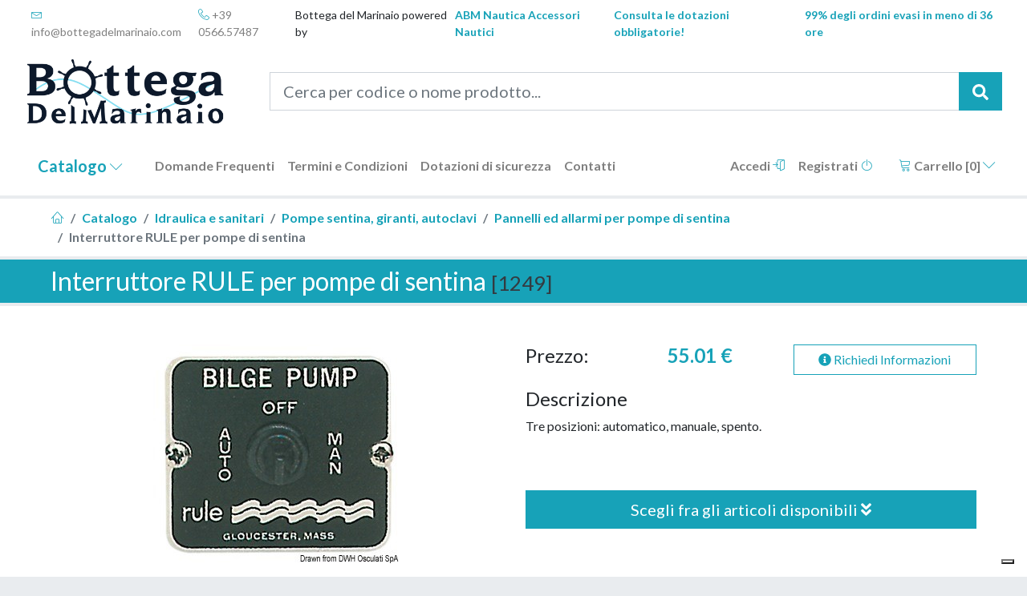

--- FILE ---
content_type: text/html; charset=utf-8
request_url: https://www.bottegadelmarinaio.com/modello/interruttore-rule-per-pompe-di-sentina-1249
body_size: 41023
content:
<!DOCTYPE html>
<html lang="it" prefix="og:http://ogp.me/ns#">
<head>
	<meta charset="utf-8" />
	<meta name="viewport" content="width=device-width, initial-scale=1.0">

	<title>Interruttore RULE per pompe di sentina Osculati | Pannelli ed allarmi per pompe di sentina  Osculati | Prodotti Nautici/Accessori Nautica Osculati</title>
	<meta name="description" content="Interruttore RULE per pompe di sentina Osculati: Tre posizioni: automatico, manuale, spento., . Osculati Idraulica e sanitari, Pompe sentina, giranti, autoclavi, Pannelli ed allarmi per pompe di sentina | La Bottega del Marinaio" />
	<meta name="keywords" content="Catalogo Osculati, Prodotti Osculati, Bottega del Marinaio, Attrezzatura Nautica, Accessori Nautici, Catalogo Online Osculati, Vendita Accessori Osculati, Vendita Prodotti Osculati" />

	<meta name="Language" content="Italiano" />
	<meta name="Resource-type" content="document" />
	<meta name="robots" content="all, follow, index" />
	<meta name="revisit" content="15 days" />
	<meta name="author" content="Mind Design" />
	<meta name="content-type" content="text/html" />

	<meta name="google-site-verification" content="dydsTM5gZqOzVObLSrmdLrgrART0VpB9xOKpRXgUUH8" />

	<link href="https://fonts.googleapis.com/css?family=Lato:300,400,700" rel="stylesheet">

	
<link rel="apple-touch-icon" sizes="180x180" href="/assets/favicons/apple-touch-icon.png?v=2bQ2LvpJ3d">
<link rel="icon" type="image/png" sizes="32x32" href="/assets/favicons/favicon-32x32.png?v=2bQ2LvpJ3d">
<link rel="icon" type="image/png" sizes="16x16" href="/assets/favicons/favicon-16x16.png?v=2bQ2LvpJ3d">
<link rel="manifest" href="/assets/favicons/site.webmanifest?v=2bQ2LvpJ3d">
<link rel="mask-icon" href="/assets/favicons/safari-pinned-tab.svg?v=2bQ2LvpJ3d" color="#17a2b8">
<link rel="shortcut icon" href="/assets/favicons/favicon.ico?v=2bQ2LvpJ3d">
<meta name="msapplication-TileColor" content="#17a2b8">
<meta name="msapplication-config" content="/assets/favicons/browserconfig.xml?v=2bQ2LvpJ3d">
<meta name="theme-color" content="#17a2b8">

		<link href="/assets/css/site.min.css?v=1.1" rel="stylesheet" />
	<!-- Google Tag Manager -->
	<script>
		(function (w, d, s, l, i) {
			w[l] = w[l] || []; w[l].push({
				'gtm.start':
					new Date().getTime(), event: 'gtm.js'
			}); var f = d.getElementsByTagName(s)[0],
				j = d.createElement(s), dl = l != 'dataLayer' ? '&l=' + l : ''; j.async = true; j.src =
					'https://www.googletagmanager.com/gtm.js?id=' + i + dl; f.parentNode.insertBefore(j, f);
		})(window, document, 'script', 'dataLayer', 'GTM-5DMBKGF');</script>
	<!-- End Google Tag Manager -->

	

	

    <meta property="og:type" content="og:product" />
<meta property="og:url" content="https://www.bottegadelmarinaio.com/modello/interruttore-rule-per-pompe-di-sentina-1249" />
<meta property="og:title" content="Interruttore RULE per pompe di sentina" />

    <meta property="og:description" content="Tre posizioni: automatico, manuale, spento." />

    <meta property="og:image:url" content="https://www.bottegadelmarinaio.com:443/images/products/16.600.00.jpg" />
        <meta property="og:image:type" content="image/jpeg" />
        <meta property="og:image:alt" content="Interruttore RULE per pompe di sentina" />

    <meta property="product:price:amount" content="55.01 €" />
    <meta property="product:price:currency" content="EUR" />
    <meta property="product:brand" />
    <meta property="product:condition" content="new" />
    <meta property="product:mfr_part_no" content="1249" />


        <link href="/assets/css/prodotto.min.css" rel="stylesheet" />

</head>
<body>
	<!-- Google Tag Manager (noscript) -->
	<noscript>
		<iframe src="https://www.googletagmanager.com/ns.html?id=GTM-5DMBKGF"
						height="0" width="0" style="display:none;visibility:hidden"></iframe>
	</noscript>
	<!-- End Google Tag Manager (noscript) -->

	

<nav class="navbar navbar-expand-lg navbar-light navbar-top">
    <div class="container-fluid">
        <div class="navbar-nav">
            <a class="nav-item nav-link" href="mailto:info@bottegadelmarinaio.com" onclick="sendAnalitycEvent('mail','click', false)">
                <i class="lnr lnr-envelope"></i> info@bottegadelmarinaio.com
            </a>
						<a class="nav-item nav-link" href="tel:+39056657487" onclick="sendAnalitycEvent('phone','click', true)">
							<i class="lnr lnr-phone-handset"></i> +39 0566.57487
						</a>
            
        </div>
        <div class="navbar-nav d-none d-lg-flex ml-sm-auto">
            Bottega del Marinaio powered by&nbsp;<a class="font-weight-bold" href="https://www.abmnautica.com" target="_blank">ABM Nautica Accessori Nautici</a>
        </div>
        <div class="navbar-nav font-weight-bold ml-sm-auto">
            
            <a class="nav-item pr-3" href="/cms/dotazioni-di-sicurezza">
                Consulta le dotazioni obbligatorie!
            </a>
            <a class="nav-item" href="/catalogo">
                99% degli ordini evasi in meno di 36 ore
            </a>
        </div>
    </div>
</nav>


<nav class="navbar navbar-expand-lg navbar-light navbar-middle">
    <div class="container-fluid">
        <a class="navbar-brand m-0" href="/">
            <img src="/images/logo.png" alt="bottegadelmarinaio.com" />
        </a>
        <button class="navbar-toggler float-right d-sm-none" type="button"
                data-toggle="collapse" data-target=".navbar-collapse"
                aria-controls="navbar-collapse" aria-expanded="false" aria-label="Toggle navigation">
            <span class="navbar-toggler-icon"></span>
        </button>



<form action="/catalogo/search" class="my-2 my-lg-0" method="get">        <div class="input-group input-group-lg">
            <input id="q" name="q" type="text" class="form-control" placeholder="Cerca per codice o nome prodotto..." aria-label="Cerca per codice o nome prodotto...">
            <span class="input-group-append">
                <button class="btn btn-info" type="submit">
                    <i class="fas fa-search"></i>
                    <span class="sr-only">Cerca</span>
                </button>
            </span>
        </div>
</form>
    </div>
</nav>



<nav class="navbar d-none d-lg-flex navbar-expand-lg navbar-light navbar-bottom">
    <div class="container-fluid">

        <div class="navbar-brand dropdown">
            <a class="nav-item nav-link dropdown-toggler" data-toggle="dropdown" href="#">
                Catalogo
                <i class="lnr lnr-chevron-down small"></i>
            </a>
            <div class="dropdown-menu">
                <a class="dropdown-item" href="/catalogo/accessori-di-coperta-4">Accessori di coperta</a>
                <a class="dropdown-item" href="/catalogo/ancoraggio-e-ormeggio-1">Ancoraggio e ormeggio</a>
                <a class="dropdown-item" href="/catalogo/attrezzatura-vela-10">Attrezzatura vela</a>
                <a class="dropdown-item" href="/catalogo/comfort-a-bordo-13">Comfort a bordo</a>
                <a class="dropdown-item" href="/catalogo/elettronica-e-navigazione-8">Elettronica e navigazione</a>
                <a class="dropdown-item" href="/catalogo/equipaggiamento-elettrico-6">Equipaggiamento elettrico</a>
                <a class="dropdown-item" href="/catalogo/ferramenta-inox-5">Ferramenta inox</a>
                <a class="dropdown-item" href="/catalogo/idraulica-e-sanitari-3">Idraulica e sanitari</a>
                <a class="dropdown-item" href="/catalogo/motonautica-e-accessori-7">Motonautica e accessori</a>
                <a class="dropdown-item" href="/catalogo/parabordi-e-boe-11">Parabordi e boe</a>
                <a class="dropdown-item" href="/catalogo/scalette-e-passerelle-9">Scalette e passerelle,</a>
                <a class="dropdown-item" href="/catalogo/sicurezza-e-manutenzione-2">Sicurezza e manutenzione</a>
            </div>
        </div>

        <div class="navbar-nav">
            <a class="nav-item nav-link" href="/cms/faqs">Domande Frequenti</a>
            <a class="nav-item nav-link" href="/cms/termini-e-condizioni">Termini e Condizioni</a>
            <a class="nav-item nav-link" href="/cms/dotazioni-di-sicurezza">Dotazioni di sicurezza</a>
            <a class="nav-item nav-link" href="/cms/contatti">Contatti</a>
        </div>

        <div class="navbar-nav ml-auto">
                <a class="nav-item nav-link" href="/Account/Login">
        Accedi
        <i class="lnr lnr-enter"></i>
    </a>
    <a class="nav-item nav-link" href="/Account/Register">
        Registrati
        <i class="lnr lnr-power-switch"></i>
    </a>

        </div>

        <div class="navbar-nav ml-lg-3">
            
<div class="dropdown dropdown-carrello">
        <a class="nav-item nav-link dropdown-toggler cart-link" data-toggle="dropdown" href="#">
            <i class="lnr lnr-cart"></i>
            Carrello [<span data-mc="cart-item-count">0</span>]
            <i class="lnr lnr-chevron-down"></i>
        </a>
        <div class="dropdown-menu dropdown-menu-right" data-mc="cart">

            <div data-mc="cart-content">
                <div class="dropdown-content text-right">
                    <button class="btn btn-outline-danger btn-sm keep-open-on-click" data-mc="delete-cart">
                        Svuota carrello
                        <i class="fas fa-trash-alt"></i>
                    </button>
                </div>
                <div class="dropdown-content" data-mc="cart-floating-items">
                </div>

                <div class="dropdown-content">
                    <b>Totale Merce</b> <span data-mc="cart-item-total" class="float-right">0</span>
                </div>

                <div class="dropdown-divider"></div>

                <div class="dropdown-content d-flex justify-content-between">
                    <a href="/Cart" class="btn btn-sm btn-outline-info mr-2">
                        Vai al carrello <i class="lnr lnr-cart"></i>
                    </a>

                    <a data-mc="valid" href="/Checkout" class="btn btn-sm btn-info">
                        Vai al Checkout
                        <i class="far fa-fw fa-credit-card"></i>
                    </a>
                </div>
                <div data-mc="invalid">
                    <div class="dropdown-divider"></div>
                    <div class="dropdown-content">
                        <div class="dropdown-content text-uppercase text-danger">
                            <h5 class="my-1 font-weight-bold">
                                Carrello non completo.
                                Totale merce > 30€
                            </h5>
                        </div>
                    </div>
                </div>
            </div>

            <div data-mc="cart-empty">
                <div class="dropdown-content text-uppercase text-danger">
                    <h5 class="my-3 font-weight-bold">Nessun oggetto nel carrello.</h5>
                </div>
                <div class="dropdown-content">
                    <a href="/catalogo" class="btn btn-outline-info btn-lg btn-block">
                        Vai al catalogo
                        <i class="fas fa-angle-double-right"></i>
                    </a>
                </div>
            </div>
        </div>
    </div>



        </div>


    </div>

</nav>



<nav class="navbar navbar-expand-lg d-lg-none navbar-light navbar-mobile">

    <div class="dropdown navbar-brand">
        <a class="nav-item nav-link dropdown-toggler" data-toggle="dropdown" href="#">
            Catalogo
            <i class="lnr lnr-chevron-down small"></i>
        </a>
        <div class="dropdown-menu">
                <a class="dropdown-item" href="/catalogo/accessori-di-coperta-4">Accessori di coperta</a>
                <a class="dropdown-item" href="/catalogo/ancoraggio-e-ormeggio-1">Ancoraggio e ormeggio</a>
                <a class="dropdown-item" href="/catalogo/attrezzatura-vela-10">Attrezzatura vela</a>
                <a class="dropdown-item" href="/catalogo/comfort-a-bordo-13">Comfort a bordo</a>
                <a class="dropdown-item" href="/catalogo/elettronica-e-navigazione-8">Elettronica e navigazione</a>
                <a class="dropdown-item" href="/catalogo/equipaggiamento-elettrico-6">Equipaggiamento elettrico</a>
                <a class="dropdown-item" href="/catalogo/ferramenta-inox-5">Ferramenta inox</a>
                <a class="dropdown-item" href="/catalogo/idraulica-e-sanitari-3">Idraulica e sanitari</a>
                <a class="dropdown-item" href="/catalogo/motonautica-e-accessori-7">Motonautica e accessori</a>
                <a class="dropdown-item" href="/catalogo/parabordi-e-boe-11">Parabordi e boe</a>
                <a class="dropdown-item" href="/catalogo/scalette-e-passerelle-9">Scalette e passerelle,</a>
                <a class="dropdown-item" href="/catalogo/sicurezza-e-manutenzione-2">Sicurezza e manutenzione</a>
        </div>
    </div>

    <div class="navbar-nav ml-auto ml-sm-0">
        <a class="nav-item nav-link cart-link" href="/Cart">
            <i class="lnr lnr-cart"></i>
            Carrello [<span data-mc="cart-item-count">0</span>]
        </a>
    </div>

    <button class="navbar-toggler d-none d-sm-block ml-auto" type="button"
            data-toggle="collapse" data-target=".navbar-collapse"
            aria-controls="navbar-top" aria-expanded="false" aria-label="Toggle navigation">
        <span class="navbar-toggler-icon"></span>
    </button>

    <div class="collapse navbar-collapse" id="navbar-bottom">
        <div class="navbar-nav">
            <a class="nav-item nav-link" href="/cms/faqs">Domande Frequenti</a>
            <a class="nav-item nav-link" href="/cms/termini-e-condizioni">Termini e Condizioni</a>
            <a class="nav-item nav-link" href="/cms/dotazioni-di-sicurezza">Dotazioni di sicurezza</a>
            <a class="nav-item nav-link" href="/cms/contatti">Contatti</a>
        </div>



            <div class="navbar-nav">
                <a class="nav-item nav-link" href="/Account/Login">
                    Accedi
                    <i class="lnr lnr-enter"></i>
                </a>
                <a class="nav-item nav-link" href="/Account/Register">
                    Registrati
                    <i class="lnr lnr-power-switch"></i>
                </a>
            </div>

    </div>
</nav>



	


<section class="my-1 px-2 px-md-3 px-lg-5 bg-white">
    <nav class="breadcrumb mb-0 bg-white">
        <a class="breadcrumb-item" href="/">
            <i class="lnr lnr-home"></i>
        </a>
        <a class="breadcrumb-item" href="/catalogo">Catalogo</a>
            <a class="breadcrumb-item" href="/catalogo/idraulica-e-sanitari-3">Idraulica e sanitari</a>
            <a class="breadcrumb-item" href="/catalogo/idraulica-e-sanitari-3/pompe-sentina-giranti-autoclavi-16">Pompe sentina, giranti, autoclavi</a>
            <a class="breadcrumb-item" href="/catalogo/idraulica-e-sanitari-3/pompe-sentina-giranti-autoclavi-16/pannelli-ed-allarmi-per-pompe-di-sentina-21221">Pannelli ed allarmi per pompe di sentina</a>
        <span class="breadcrumb-item active">Interruttore RULE per pompe di sentina</span>
    </nav>
</section>

<section class="my-1 px-2 px-md-3 px-lg-5 bg-info">
    <div class="container-fluid">
        <div class="row">
            <div class="col">
                <h2 class="text-white m-0 py-2">
                    Interruttore RULE per pompe di sentina <small class="text-dark">[1249]</small> <br />
                    <small class="text-dark">
                        
                    </small>
                </h2>
            </div>
        </div>
    </div>
</section>

<section class="p-2 p-md-3 p-lg-5 bg-white">
    <div class="container-fluid">
        <div class="row">
            <div class="col-md-4 col-lg-6 text-center">
                    <img src="https://www.bottegadelmarinaio.com:443/images/products/16.600.00.jpg" class="img-fluid main-img" />
                    <div class="thumbs my-4">
                            <a href="https://www.bottegadelmarinaio.com:443/images/products/16.600.00.jpg" class="img-thumbnail" title="Interruttore RULE per pompe di sentina">
                                <img src="https://www.bottegadelmarinaio.com:443/images/products/thumb/16.600.00.jpg" alt="Interruttore RULE per pompe di sentina" class="img-fluid" />
                            </a>
                    </div>
            </div>

            <div class="col-md-8 col-lg-6">
                <div class="form-row">
                    <div class="col-12 col-lg-7">
                        <dl class="row ">
                            <dt class="col-6 col-xl-6 h4">Prezzo:</dt>
                            <dd class="col-6 col-xl-6 h4"><b class="text-info">55.01 €</b></dd>

                            
                        </dl>
                    </div>
                    <div class="col-12 col-lg-5">

                        <a class="btn btn-block btn-outline-info mb-3"
                           data-toggle="modal"
                           href="#richiedi-info">
                            <i class="fas fa-info-circle"></i>
                            Richiedi Informazioni
                        </a>

                    </div>
                </div>
                <div class="descrizione-container">
                    <h4>Descrizione</h4>
                    <div id="descrizione" class="descrizione closed text-justify mb-1">
                        Tre posizioni: automatico, manuale, spento.
                    </div>
                    <p id="apriDescrizioneContainer" class="text-right">
                        <a id="apriDescrizione" href="#" class="small">
                            Leggi tutto
                        </a>
                    </p>
                </div>

                <a id="goToArticoli" class="btn btn-lg btn-block btn-info mb-1 mb-xl-0" href="#articoli">
                    Scegli fra gli articoli disponibili
                    <i class="fas fa-angle-double-down"></i>
                </a>
            </div>

            <div class="col-md-8 col-lg-6 d-none">
                <a class="btn btn-outline-info float-right"
                   data-toggle="modal"
                   href="#richiedi-info">
                    <i class="fas fa-info-circle"></i>
                    Richiedi Informazioni
                </a>

                <div class="d-flex flex-column h-100">

                    <dl class="row my-2">
                        <dt class="col-6 col-xl-4 h4">Prezzo:</dt>
                        <dd class="col-6 col-xl-8 h4"><b class="text-info">55.01 €</b></dd>

                        
                    </dl>

                    <div class="descrizione-container">
                        <h4>Descrizione</h4>
                        <div id="descrizione" class="descrizione closed text-justify mb-1">
                            Tre posizioni: automatico, manuale, spento.
                        </div>
                        <p id="apriDescrizioneContainer" class="text-right">
                            <a id="apriDescrizione" href="#" class="small">
                                Leggi tutto
                            </a>
                        </p>
                    </div>

                    <a id="goToArticoli" class="btn btn-lg btn-block btn-info mb-1 mb-xl-0" href="#articoli">
                        Scegli fra gli articoli disponibili
                        <i class="fas fa-angle-double-down"></i>
                    </a>
                </div>
            </div>
        </div>
    </div>
</section>

<section class="px-2 py-5 p-md-3 p-lg-5 bg-white">
    <div class="container-fluid">
        <div class="row">
            <div class="col">
                <h4 id="articoli" class="text-info">
                    Articoli disponibili per Interruttore RULE per pompe di sentina
                </h4>


                

                        <article class="articolo d-none d-md-flex">
                            <div class="element img-element">
                            </div>
                            <div class="element info-element">
                            </div>
                            <div class="element attribute-container">
                                    <div class="attribute-element">
                                        <div class="element-content">
                                            <h6 class="text-capitalize font-weight-bold mb-0">V</h6>
                                        </div>
                                    </div>
                            </div>
                            <div class="element cart-actions">
                            </div>
                        </article>



<article id="interruttore-rule-per-pompe-di-sentina-1660000" class="articolo" data-mc="shelf-item">
    <input type="hidden" value="1660000" data-mc="item-id" />
    <input type="hidden" value="60" data-mc="item-weight" />
    <input type="hidden" value="/modello/interruttore-rule-per-pompe-di-sentina-1249" data-mc="item-url" />
    <div class="element img-element">
        <div class="element-content text-center">
            <a href="/articolo/interruttore-rule-per-pompe-di-sentina-1660000">
                <img class="img-fluid" src="https://www.bottegadelmarinaio.com:443/images/products/thumb/16.600.00.jpg" alt="Interruttore Rule per pompe di sentina" data-mc="item-image">
            </a>
        </div>
    </div>
    <div class="element info-element">
        <div class="element-content">
            <h6 class="small">
                <a class="text-muted" href="/articolo/interruttore-rule-per-pompe-di-sentina-1660000">
                    16.600.00
                </a>
            </h6>
            <h1 class="h5">
                <a class="small" href="/articolo/interruttore-rule-per-pompe-di-sentina-1660000">
                    <span data-mc="item-name">
                        Interruttore Rule per pompe di sentina
                    </span>
                </a>
            </h1>
            <h5 class="h6 text-danger">
                <i class="lnr lnr-cross-circle"></i> Non Disponibile
            </h5>
            <a class="small d-none d-sm-inline"
               href="/articolo/interruttore-rule-per-pompe-di-sentina-1660000">
                Visualizza Scheda Articolo
            </a>
        </div>
    </div>

        <div class="element attribute-container">
            <div class="d-block w-100 d-sm-none">
                <a class="btn btn-sm btn-outline-info btn-block" href="/articolo/interruttore-rule-per-pompe-di-sentina-1660000">
                    Vedi Dettagli
                </a>
            </div>
                <div class="attribute-element">
                    <div class="element-content">
                        <h6 class="font-weight-bold">
                            12/24 
                        </h6>
                    </div>
                </div>
        </div>

    <div class="element cart-actions">
        <div class="element-content">
            <h2 class="h5 text-center">
                    <span class="d-block">
                        Prezzo: <span class="text-info" data-mc="item-price">55.01 €</span>
                    </span>

                    <small class="badge badge-danger">
                        -5%
                    </small>
                    <small class="text-strike text-muted">57.90 €</small>
            </h2>
            <div class="input-group mb-1" data-trigger="spinner">
                <div class="input-group-prepend">
                    <button class="btn btn-secondary" type="button" data-spin="down" disabled>
                        <i class="lnr lnr-circle-minus"></i>
                        <span class="sr-only">Decrementa Quantità</span>
                    </button>
                </div>
                <input type="text" class="form-control text-center"
                       value="1"
                       data-spin="spinner"
                       data-rule="quantity"
                       data-inputmask="'alias': 'positive-integer'"
                       data-mc="item-quantity"
                       disabled>
                <div class="input-group-append">
                    <button class="btn btn-info" type="button" data-spin="up" disabled>
                        <i class="lnr lnr-plus-circle"></i>
                        <span class="sr-only">Incrementa Quantità</span>
                    </button>
                </div>
            </div>
            <button class="btn btn-block btn-info" type="button" data-mc="add-cart" disabled>
                <span>Aggiungi <span class="d-none d-sm-inline">al carrello</span></span>
                <i class="lnr lnr-cart"></i>
            </button>
        </div>
    </div>
</article>                    <hr />


            </div>
        </div>
    </div>
</section>

<div id="richiedi-info" class="modal fade" tabindex="-1" role="dialog">
    <div class="modal-dialog modal-lg" role="document">
        <div class="modal-content">
            <div class="modal-header">
                <h5 class="modal-title">
                    Richiedi Informazioni Prodotto<br/>
                    <b>[1249]</b> <span class="text-info">Interruttore RULE per pompe di sentina</span>
                </h5>
                <button type="button" class="close" data-dismiss="modal" aria-label="Close">
                    <span aria-hidden="true">&times;</span>
                </button>
            </div>
<form action="/Products/SendMessage" data-ajax="true" data-ajax-method="POST" data-ajax-success="messageSuccess" id="contactForm" method="post"><input id="ProdottoNome" name="ProdottoNome" type="hidden" value="Interruttore RULE per pompe di sentina" /><input id="ProdottoRiferimento" name="ProdottoRiferimento" type="hidden" value="1249" /><input id="ProdottoUrl" name="ProdottoUrl" type="hidden" value="https://www.bottegadelmarinaio.com/modello/interruttore-rule-per-pompe-di-sentina-1249" />                <div class="modal-body">
                    <div class="form-group">
                        <label class="sr-only" for="Nome">Nome Completo</label>
                        <input class="form-control text-box single-line" data-val="true" data-val-required="Campo richiesto." id="Nome" name="Nome" placeholder="Nome Completo" type="text" value="" />
                        <span class="field-validation-valid invalid-feedback" data-valmsg-for="Nome" data-valmsg-replace="true"></span>
                    </div>
                    <div class="form-group">
                        <label class="sr-only" for="Email">Email</label>
                        <input class="form-control text-box single-line" data-val="true" data-val-email="Inserire un indirizzo email valido." data-val-required="Campo richiesto." id="Email" name="Email" placeholder="Email" type="email" value="" />
                        <span class="field-validation-valid invalid-feedback" data-valmsg-for="Email" data-valmsg-replace="true"></span>
                    </div>
                    <div class="form-group">
                        <label class="sr-only" for="Telefono">Telefono</label>
                        <input class="form-control text-box single-line" data-val="true" data-val-required="Campo richiesto." id="Telefono" name="Telefono" placeholder="Telefono" type="text" value="" />
                        <span class="field-validation-valid invalid-feedback" data-valmsg-for="Telefono" data-valmsg-replace="true"></span>
                    </div>
                    <div class="form-group">
                        <label class="sr-only" for="Corpo">Inserisci la tua richiesta...</label>
                        <textarea class="form-control text-box multi-line" data-val="true" data-val-required="Campo richiesto." id="Corpo" name="Corpo" placeholder="Inserisci la tua richiesta..." rows="5">
</textarea>
                        <span class="field-validation-valid invalid-feedback" data-valmsg-for="Corpo" data-valmsg-replace="true"></span>
                    </div>

                    <div class="form-group small">
                        <div class="custom-control custom-checkbox">
                            <input class="custom-control-input" data-val="true" data-val-range="L&#39;accettazione della privacy è richiesta." data-val-range-max="True" data-val-range-min="True" data-val-required="Il campo Privacy è obbligatorio." id="Privacy" name="Privacy" type="checkbox" value="true" /><input name="Privacy" type="hidden" value="false" />
                            <label for="Privacy" class="custom-control-label">
                                Dopo aver preso visione dell'informativa sulla privacy consultabile a questo
                                <a href="#privacy" data-toggle="modal" data-target="#privacy" tabindex="-1">link</a> acconsento al trattamento dei dati personali.
                            </label>
                        </div>
                        <span class="field-validation-valid text-danger" data-valmsg-for="Privacy" data-valmsg-replace="true"></span>
                    </div>
                    <div class="recaptcha-container">
                        <div id="g-recaptcha" data-sitekey="6Lc7fU8sAAAAABfkUjPpHDlRXjOY1BWhLUq7ra3d"></div>
                        <input data-val="true" data-val-required="Campo richiesto." id="Recaptcha" name="Recaptcha" type="hidden" value="" />
                        <span class="field-validation-valid text-danger small" data-valmsg-for="Recaptcha" data-valmsg-replace="true"></span>
                    </div>
                </div>
                <div class="modal-footer justify-content-between">
                    <button type="button" class="btn btn-outline-info" data-dismiss="modal">
                        <i class="fas fa-times"></i>
                        Chiudi
                    </button>
                    <button id="invia-btn" type="submit" class="btn btn-info">
                        Invia Messaggio
                        <i class="far fa-paper-plane"></i>
                    </button>
                </div>
</form>
        </div>
    </div>
</div>



<div id="privacy" class="modal fade">
    <div class="modal-dialog modal-lg" role="document">

        <div class="modal-content">
            <div class="modal-body">
                


<a href="https://www.iubenda.com/privacy-policy/42649167" class="iubenda-nostyle no-brand iubenda-embed iub-no-markup iub-body-embed" title="Privacy Policy">Privacy Policy</a>
            </div>
            <div class="modal-footer justify-content-between">
                <button type="button" class="btn btn-outline-info" data-dismiss="modal">
                    <i class="fas fa-times"></i>
                    Chiudi
                </button>
                <button id="privacyAccettata" type="button" class="btn btn-info" data-dismiss="modal">
                    Accetta
                    <i class="fas fa-check"></i>
                </button>
            </div>
        </div>
    </div>
</div>






	

<footer class="pt-5 px-md-3 px-lg-5 pb-2">
    <div class="container-fluid">
        <div class="row">
            <div class="col-sm-6 col-xl">
                <div class="mb-3">
                    <img src="/images/logo.png" alt="bottegadelmarinaio.com" class="img-fluid mb-1 w-75" />
                    <div class="small">
                        powered by&nbsp;<a class="font-weight-bold" href="https://www.abmnautica.com" target="_blank">ABM Nautica Accessori Nautici</a>
                    </div>
                </div>
                

                <div class="media p-3 border border-info mb-3 mr-sm-5">
                    <h2 class="align-self-center text-info mb-0 mr-3">
                        <i class="lnr lnr-thumbs-up"></i>
                    </h2>
                    <div class="media-body align-self-center text-center">
                        <h6 class="mt-0">
                            99% DEGLI ORDINI EVASI IN MENO DI 36 ORE
                        </h6>
                    </div>
                </div>
                <div>
                    <g:ratingbadge merchant_id="144608263"></g:ratingbadge>
                </div>

                <ul class="list-unstyled">
                    <li>
                        <h1 class="h6 small mb-1">
                            <a class="text-dark" href="/elenco_categorie_osculati">Elenco Categorie</a>
                        </h1>
                    </li>
                    <li>
                        <h1 class="h6 small mb-1">
                            <a class="text-dark" href="/elenco_prodotti_osculati">Elenco Serie</a>
                        </h1>

                    </li>
                </ul>
            </div>
            <div class="col-sm-6 col-xl">
                <h4>Bottega Del Marinaio</h4>
                <address class="m-0">
                    <label>Sailor Life di Francesco Di Buduo &amp; C. S.A.S.<br />Via dell'Edilizia, 149<br />58022 Follonica Grosseto Italia</label><br />
                    <label>Telefono:</label> <a href="tel:+39056657487" onclick="sendAnalitycEvent('phone','click', true)">+39 0566.57487</a><br />
                    
                    <label>Email:</label> <a href="mailto:info@bottegadelmarinaio.com" onclick="sendAnalitycEvent('mail','click', false)">info@bottegadelmarinaio.com</a><br />
                    <label>P.Iva:</label> 01551110537
                </address>
            </div>
            <div class="col-sm-6 col-xl">
                <h4>Servizio Clienti</h4>
                <ul class="list-unstyled">
                    <li>
                        <a href="/cms/faqs">Domande Frequenti</a>
                    </li>
                    <li>
                        <a href="/cms/termini-e-condizioni">Termini e Condizioni</a>
                    </li>
                    <li>
                        <a href="/cms/dotazioni-di-sicurezza">Dotazioni di sicurezza</a>
                    </li>
                    <li>
                        <a href="/cms/contatti">Contatti</a>
                    </li>
                    <li>
                        <a href="/cms/privacy-policy">Privacy Policy</a>
                    </li>
                    <li>
                        <a href="/cms/cookies-policy">Cookies Policy</a>
                    </li>
                </ul>
            </div>
            <div class="col-sm-6 col-xl-4">
                <h4>Catalogo Bottega del Marinaio</h4>
                <ul class="list-unstyled double-column">
                        <li>
                            <a href="/catalogo/accessori-di-coperta-4">Accessori di coperta</a>
                        </li>
                        <li>
                            <a href="/catalogo/ancoraggio-e-ormeggio-1">Ancoraggio e ormeggio</a>
                        </li>
                        <li>
                            <a href="/catalogo/attrezzatura-vela-10">Attrezzatura vela</a>
                        </li>
                        <li>
                            <a href="/catalogo/comfort-a-bordo-13">Comfort a bordo</a>
                        </li>
                        <li>
                            <a href="/catalogo/elettronica-e-navigazione-8">Elettronica e navigazione</a>
                        </li>
                        <li>
                            <a href="/catalogo/equipaggiamento-elettrico-6">Equipaggiamento elettrico</a>
                        </li>
                        <li>
                            <a href="/catalogo/ferramenta-inox-5">Ferramenta inox</a>
                        </li>
                        <li>
                            <a href="/catalogo/idraulica-e-sanitari-3">Idraulica e sanitari</a>
                        </li>
                        <li>
                            <a href="/catalogo/motonautica-e-accessori-7">Motonautica e accessori</a>
                        </li>
                        <li>
                            <a href="/catalogo/parabordi-e-boe-11">Parabordi e boe</a>
                        </li>
                        <li>
                            <a href="/catalogo/scalette-e-passerelle-9">Scalette e passerelle,</a>
                        </li>
                        <li>
                            <a href="/catalogo/sicurezza-e-manutenzione-2">Sicurezza e manutenzione</a>
                        </li>
                </ul>
            </div>
        </div>


        <div class="row align-items-end mx-0 my-4">
            <div class="col-lg order-1 order-lg-0 p-0 text-center text-lg-left">
                <small>Design by <a href="http://www.minddesign.it" target="_blank">MindDesign Group Srl</a></small>
            </div>

            <div class="col-lg order-0 order-lg-1 p-0 text-center text-lg-right">
                <h6 class="d-block d-lg-none">Paga con</h6>
                <ul class="list-inline mb-1 list-mp">
                    <li class="list-inline-item d-none d-lg-inline-block m-1">
                        <h6 class="m-0">Paga con</h6>
                    </li>
                    <li class="list-inline-item m-1">
                        <img src="/images/metodi-pagamento/paypal.jpg" alt="Paypal" class="border" />
                    </li>
                    <li class="list-inline-item m-1">
                        <img src="/images/metodi-pagamento/mastercard.jpg" alt="Mastercard" class="border" />
                    </li>
                    <li class="list-inline-item m-1">
                        <img src="/images/metodi-pagamento/visa.jpg" alt="Visa" class="border" />
                    </li>
                    <li class="list-inline-item m-1">
                        <img src="/images/metodi-pagamento/postepay.jpg" alt="PostePay" class="border" />
                    </li>
                    <li class="list-inline-item m-1">
                        <img src="/images/metodi-pagamento/bonifico_bancario.jpg" alt="Bonifico Bancario" class="border" />
                    </li>
                    <li class="list-inline-item m-1">
                        <img src="/images/metodi-pagamento/contrassegno.jpg" alt="Contrassegno" class="border" />
                    </li>
                </ul>
            </div>
        </div>
    </div>
</footer>

	<div class="loading">
    <div class="object">
        <i class="fas fa-5x fa-spin fa-spinner"></i>
    </div>
</div>

	
<a id="go-to-top" href="#goToTop">
    <i class="fas fa-angle-double-up"></i>
</a>

	<script src="/routejs.axd/f9a0f8df0251dd56bf60b0f856c8ec37777f3ae6/router.min.js"></script>

	<script src="/assets/js/common.js"></script>
	<script src="/assets/js/site.js?v=1.2"></script>

	
	<!-- BEGIN GCR -->
	<script src="https://apis.google.com/js/platform.js?onload=renderOptIn" async defer></script>
	<script>
		window.___gcfg = {
			lang: 'it'
		};
	</script>
	<!-- END GCR -->

	
        <script src="/assets/js/validate.min.js"></script>
        <script src="/assets/js/prodotto.min.js"></script>
    <script src="https://www.google.com/recaptcha/api.js?onload=reCaptchaCallback&render=explicit" async defer></script>



    <script type="text/javascript">
        $(document).ready(function () {
            sendAnalitycEvent('product', 'view', false, { 'content_type': 'product', 'content_ids': [ 1660000 ] });
        });
    </script>


	<script id="floatingCartItem" type="text/mindcart-custom-template">
        
<article class="media mb-2 floating-cart-item" data-mc="cart-item">
    <input type="hidden" value="{id}" {data-id} />
    <img class="d-flex p-1" src="{image}" alt="{name}">
    <div class="media-body p-1">
        <h6 class="mt-0"><a {data-url} href="{url}">{name}</a></h6>
        <h6 class="m-0 text-right">
            <button {data-removeItemSelector} class="btn btn-link text-danger close float-left keep-open-on-click"><span aria-hidden="true">&times;</span></button>
            {quantity} x {price}
        </h6>
    </div>
</article>
	</script>

</body>
</html>

--- FILE ---
content_type: text/html; charset=utf-8
request_url: https://accounts.google.com/o/oauth2/postmessageRelay?parent=https%3A%2F%2Fwww.bottegadelmarinaio.com&jsh=m%3B%2F_%2Fscs%2Fabc-static%2F_%2Fjs%2Fk%3Dgapi.lb.en.2kN9-TZiXrM.O%2Fd%3D1%2Frs%3DAHpOoo_B4hu0FeWRuWHfxnZ3V0WubwN7Qw%2Fm%3D__features__
body_size: 161
content:
<!DOCTYPE html><html><head><title></title><meta http-equiv="content-type" content="text/html; charset=utf-8"><meta http-equiv="X-UA-Compatible" content="IE=edge"><meta name="viewport" content="width=device-width, initial-scale=1, minimum-scale=1, maximum-scale=1, user-scalable=0"><script src='https://ssl.gstatic.com/accounts/o/2580342461-postmessagerelay.js' nonce="xQdtfUSiK9E0SZNF6-sZpA"></script></head><body><script type="text/javascript" src="https://apis.google.com/js/rpc:shindig_random.js?onload=init" nonce="xQdtfUSiK9E0SZNF6-sZpA"></script></body></html>

--- FILE ---
content_type: text/html; charset=utf-8
request_url: https://www.google.com/recaptcha/api2/anchor?ar=1&k=6Lc7fU8sAAAAABfkUjPpHDlRXjOY1BWhLUq7ra3d&co=aHR0cHM6Ly93d3cuYm90dGVnYWRlbG1hcmluYWlvLmNvbTo0NDM.&hl=en&v=PoyoqOPhxBO7pBk68S4YbpHZ&theme=light&size=normal&anchor-ms=20000&execute-ms=30000&cb=jyugk4z65t4k
body_size: 49392
content:
<!DOCTYPE HTML><html dir="ltr" lang="en"><head><meta http-equiv="Content-Type" content="text/html; charset=UTF-8">
<meta http-equiv="X-UA-Compatible" content="IE=edge">
<title>reCAPTCHA</title>
<style type="text/css">
/* cyrillic-ext */
@font-face {
  font-family: 'Roboto';
  font-style: normal;
  font-weight: 400;
  font-stretch: 100%;
  src: url(//fonts.gstatic.com/s/roboto/v48/KFO7CnqEu92Fr1ME7kSn66aGLdTylUAMa3GUBHMdazTgWw.woff2) format('woff2');
  unicode-range: U+0460-052F, U+1C80-1C8A, U+20B4, U+2DE0-2DFF, U+A640-A69F, U+FE2E-FE2F;
}
/* cyrillic */
@font-face {
  font-family: 'Roboto';
  font-style: normal;
  font-weight: 400;
  font-stretch: 100%;
  src: url(//fonts.gstatic.com/s/roboto/v48/KFO7CnqEu92Fr1ME7kSn66aGLdTylUAMa3iUBHMdazTgWw.woff2) format('woff2');
  unicode-range: U+0301, U+0400-045F, U+0490-0491, U+04B0-04B1, U+2116;
}
/* greek-ext */
@font-face {
  font-family: 'Roboto';
  font-style: normal;
  font-weight: 400;
  font-stretch: 100%;
  src: url(//fonts.gstatic.com/s/roboto/v48/KFO7CnqEu92Fr1ME7kSn66aGLdTylUAMa3CUBHMdazTgWw.woff2) format('woff2');
  unicode-range: U+1F00-1FFF;
}
/* greek */
@font-face {
  font-family: 'Roboto';
  font-style: normal;
  font-weight: 400;
  font-stretch: 100%;
  src: url(//fonts.gstatic.com/s/roboto/v48/KFO7CnqEu92Fr1ME7kSn66aGLdTylUAMa3-UBHMdazTgWw.woff2) format('woff2');
  unicode-range: U+0370-0377, U+037A-037F, U+0384-038A, U+038C, U+038E-03A1, U+03A3-03FF;
}
/* math */
@font-face {
  font-family: 'Roboto';
  font-style: normal;
  font-weight: 400;
  font-stretch: 100%;
  src: url(//fonts.gstatic.com/s/roboto/v48/KFO7CnqEu92Fr1ME7kSn66aGLdTylUAMawCUBHMdazTgWw.woff2) format('woff2');
  unicode-range: U+0302-0303, U+0305, U+0307-0308, U+0310, U+0312, U+0315, U+031A, U+0326-0327, U+032C, U+032F-0330, U+0332-0333, U+0338, U+033A, U+0346, U+034D, U+0391-03A1, U+03A3-03A9, U+03B1-03C9, U+03D1, U+03D5-03D6, U+03F0-03F1, U+03F4-03F5, U+2016-2017, U+2034-2038, U+203C, U+2040, U+2043, U+2047, U+2050, U+2057, U+205F, U+2070-2071, U+2074-208E, U+2090-209C, U+20D0-20DC, U+20E1, U+20E5-20EF, U+2100-2112, U+2114-2115, U+2117-2121, U+2123-214F, U+2190, U+2192, U+2194-21AE, U+21B0-21E5, U+21F1-21F2, U+21F4-2211, U+2213-2214, U+2216-22FF, U+2308-230B, U+2310, U+2319, U+231C-2321, U+2336-237A, U+237C, U+2395, U+239B-23B7, U+23D0, U+23DC-23E1, U+2474-2475, U+25AF, U+25B3, U+25B7, U+25BD, U+25C1, U+25CA, U+25CC, U+25FB, U+266D-266F, U+27C0-27FF, U+2900-2AFF, U+2B0E-2B11, U+2B30-2B4C, U+2BFE, U+3030, U+FF5B, U+FF5D, U+1D400-1D7FF, U+1EE00-1EEFF;
}
/* symbols */
@font-face {
  font-family: 'Roboto';
  font-style: normal;
  font-weight: 400;
  font-stretch: 100%;
  src: url(//fonts.gstatic.com/s/roboto/v48/KFO7CnqEu92Fr1ME7kSn66aGLdTylUAMaxKUBHMdazTgWw.woff2) format('woff2');
  unicode-range: U+0001-000C, U+000E-001F, U+007F-009F, U+20DD-20E0, U+20E2-20E4, U+2150-218F, U+2190, U+2192, U+2194-2199, U+21AF, U+21E6-21F0, U+21F3, U+2218-2219, U+2299, U+22C4-22C6, U+2300-243F, U+2440-244A, U+2460-24FF, U+25A0-27BF, U+2800-28FF, U+2921-2922, U+2981, U+29BF, U+29EB, U+2B00-2BFF, U+4DC0-4DFF, U+FFF9-FFFB, U+10140-1018E, U+10190-1019C, U+101A0, U+101D0-101FD, U+102E0-102FB, U+10E60-10E7E, U+1D2C0-1D2D3, U+1D2E0-1D37F, U+1F000-1F0FF, U+1F100-1F1AD, U+1F1E6-1F1FF, U+1F30D-1F30F, U+1F315, U+1F31C, U+1F31E, U+1F320-1F32C, U+1F336, U+1F378, U+1F37D, U+1F382, U+1F393-1F39F, U+1F3A7-1F3A8, U+1F3AC-1F3AF, U+1F3C2, U+1F3C4-1F3C6, U+1F3CA-1F3CE, U+1F3D4-1F3E0, U+1F3ED, U+1F3F1-1F3F3, U+1F3F5-1F3F7, U+1F408, U+1F415, U+1F41F, U+1F426, U+1F43F, U+1F441-1F442, U+1F444, U+1F446-1F449, U+1F44C-1F44E, U+1F453, U+1F46A, U+1F47D, U+1F4A3, U+1F4B0, U+1F4B3, U+1F4B9, U+1F4BB, U+1F4BF, U+1F4C8-1F4CB, U+1F4D6, U+1F4DA, U+1F4DF, U+1F4E3-1F4E6, U+1F4EA-1F4ED, U+1F4F7, U+1F4F9-1F4FB, U+1F4FD-1F4FE, U+1F503, U+1F507-1F50B, U+1F50D, U+1F512-1F513, U+1F53E-1F54A, U+1F54F-1F5FA, U+1F610, U+1F650-1F67F, U+1F687, U+1F68D, U+1F691, U+1F694, U+1F698, U+1F6AD, U+1F6B2, U+1F6B9-1F6BA, U+1F6BC, U+1F6C6-1F6CF, U+1F6D3-1F6D7, U+1F6E0-1F6EA, U+1F6F0-1F6F3, U+1F6F7-1F6FC, U+1F700-1F7FF, U+1F800-1F80B, U+1F810-1F847, U+1F850-1F859, U+1F860-1F887, U+1F890-1F8AD, U+1F8B0-1F8BB, U+1F8C0-1F8C1, U+1F900-1F90B, U+1F93B, U+1F946, U+1F984, U+1F996, U+1F9E9, U+1FA00-1FA6F, U+1FA70-1FA7C, U+1FA80-1FA89, U+1FA8F-1FAC6, U+1FACE-1FADC, U+1FADF-1FAE9, U+1FAF0-1FAF8, U+1FB00-1FBFF;
}
/* vietnamese */
@font-face {
  font-family: 'Roboto';
  font-style: normal;
  font-weight: 400;
  font-stretch: 100%;
  src: url(//fonts.gstatic.com/s/roboto/v48/KFO7CnqEu92Fr1ME7kSn66aGLdTylUAMa3OUBHMdazTgWw.woff2) format('woff2');
  unicode-range: U+0102-0103, U+0110-0111, U+0128-0129, U+0168-0169, U+01A0-01A1, U+01AF-01B0, U+0300-0301, U+0303-0304, U+0308-0309, U+0323, U+0329, U+1EA0-1EF9, U+20AB;
}
/* latin-ext */
@font-face {
  font-family: 'Roboto';
  font-style: normal;
  font-weight: 400;
  font-stretch: 100%;
  src: url(//fonts.gstatic.com/s/roboto/v48/KFO7CnqEu92Fr1ME7kSn66aGLdTylUAMa3KUBHMdazTgWw.woff2) format('woff2');
  unicode-range: U+0100-02BA, U+02BD-02C5, U+02C7-02CC, U+02CE-02D7, U+02DD-02FF, U+0304, U+0308, U+0329, U+1D00-1DBF, U+1E00-1E9F, U+1EF2-1EFF, U+2020, U+20A0-20AB, U+20AD-20C0, U+2113, U+2C60-2C7F, U+A720-A7FF;
}
/* latin */
@font-face {
  font-family: 'Roboto';
  font-style: normal;
  font-weight: 400;
  font-stretch: 100%;
  src: url(//fonts.gstatic.com/s/roboto/v48/KFO7CnqEu92Fr1ME7kSn66aGLdTylUAMa3yUBHMdazQ.woff2) format('woff2');
  unicode-range: U+0000-00FF, U+0131, U+0152-0153, U+02BB-02BC, U+02C6, U+02DA, U+02DC, U+0304, U+0308, U+0329, U+2000-206F, U+20AC, U+2122, U+2191, U+2193, U+2212, U+2215, U+FEFF, U+FFFD;
}
/* cyrillic-ext */
@font-face {
  font-family: 'Roboto';
  font-style: normal;
  font-weight: 500;
  font-stretch: 100%;
  src: url(//fonts.gstatic.com/s/roboto/v48/KFO7CnqEu92Fr1ME7kSn66aGLdTylUAMa3GUBHMdazTgWw.woff2) format('woff2');
  unicode-range: U+0460-052F, U+1C80-1C8A, U+20B4, U+2DE0-2DFF, U+A640-A69F, U+FE2E-FE2F;
}
/* cyrillic */
@font-face {
  font-family: 'Roboto';
  font-style: normal;
  font-weight: 500;
  font-stretch: 100%;
  src: url(//fonts.gstatic.com/s/roboto/v48/KFO7CnqEu92Fr1ME7kSn66aGLdTylUAMa3iUBHMdazTgWw.woff2) format('woff2');
  unicode-range: U+0301, U+0400-045F, U+0490-0491, U+04B0-04B1, U+2116;
}
/* greek-ext */
@font-face {
  font-family: 'Roboto';
  font-style: normal;
  font-weight: 500;
  font-stretch: 100%;
  src: url(//fonts.gstatic.com/s/roboto/v48/KFO7CnqEu92Fr1ME7kSn66aGLdTylUAMa3CUBHMdazTgWw.woff2) format('woff2');
  unicode-range: U+1F00-1FFF;
}
/* greek */
@font-face {
  font-family: 'Roboto';
  font-style: normal;
  font-weight: 500;
  font-stretch: 100%;
  src: url(//fonts.gstatic.com/s/roboto/v48/KFO7CnqEu92Fr1ME7kSn66aGLdTylUAMa3-UBHMdazTgWw.woff2) format('woff2');
  unicode-range: U+0370-0377, U+037A-037F, U+0384-038A, U+038C, U+038E-03A1, U+03A3-03FF;
}
/* math */
@font-face {
  font-family: 'Roboto';
  font-style: normal;
  font-weight: 500;
  font-stretch: 100%;
  src: url(//fonts.gstatic.com/s/roboto/v48/KFO7CnqEu92Fr1ME7kSn66aGLdTylUAMawCUBHMdazTgWw.woff2) format('woff2');
  unicode-range: U+0302-0303, U+0305, U+0307-0308, U+0310, U+0312, U+0315, U+031A, U+0326-0327, U+032C, U+032F-0330, U+0332-0333, U+0338, U+033A, U+0346, U+034D, U+0391-03A1, U+03A3-03A9, U+03B1-03C9, U+03D1, U+03D5-03D6, U+03F0-03F1, U+03F4-03F5, U+2016-2017, U+2034-2038, U+203C, U+2040, U+2043, U+2047, U+2050, U+2057, U+205F, U+2070-2071, U+2074-208E, U+2090-209C, U+20D0-20DC, U+20E1, U+20E5-20EF, U+2100-2112, U+2114-2115, U+2117-2121, U+2123-214F, U+2190, U+2192, U+2194-21AE, U+21B0-21E5, U+21F1-21F2, U+21F4-2211, U+2213-2214, U+2216-22FF, U+2308-230B, U+2310, U+2319, U+231C-2321, U+2336-237A, U+237C, U+2395, U+239B-23B7, U+23D0, U+23DC-23E1, U+2474-2475, U+25AF, U+25B3, U+25B7, U+25BD, U+25C1, U+25CA, U+25CC, U+25FB, U+266D-266F, U+27C0-27FF, U+2900-2AFF, U+2B0E-2B11, U+2B30-2B4C, U+2BFE, U+3030, U+FF5B, U+FF5D, U+1D400-1D7FF, U+1EE00-1EEFF;
}
/* symbols */
@font-face {
  font-family: 'Roboto';
  font-style: normal;
  font-weight: 500;
  font-stretch: 100%;
  src: url(//fonts.gstatic.com/s/roboto/v48/KFO7CnqEu92Fr1ME7kSn66aGLdTylUAMaxKUBHMdazTgWw.woff2) format('woff2');
  unicode-range: U+0001-000C, U+000E-001F, U+007F-009F, U+20DD-20E0, U+20E2-20E4, U+2150-218F, U+2190, U+2192, U+2194-2199, U+21AF, U+21E6-21F0, U+21F3, U+2218-2219, U+2299, U+22C4-22C6, U+2300-243F, U+2440-244A, U+2460-24FF, U+25A0-27BF, U+2800-28FF, U+2921-2922, U+2981, U+29BF, U+29EB, U+2B00-2BFF, U+4DC0-4DFF, U+FFF9-FFFB, U+10140-1018E, U+10190-1019C, U+101A0, U+101D0-101FD, U+102E0-102FB, U+10E60-10E7E, U+1D2C0-1D2D3, U+1D2E0-1D37F, U+1F000-1F0FF, U+1F100-1F1AD, U+1F1E6-1F1FF, U+1F30D-1F30F, U+1F315, U+1F31C, U+1F31E, U+1F320-1F32C, U+1F336, U+1F378, U+1F37D, U+1F382, U+1F393-1F39F, U+1F3A7-1F3A8, U+1F3AC-1F3AF, U+1F3C2, U+1F3C4-1F3C6, U+1F3CA-1F3CE, U+1F3D4-1F3E0, U+1F3ED, U+1F3F1-1F3F3, U+1F3F5-1F3F7, U+1F408, U+1F415, U+1F41F, U+1F426, U+1F43F, U+1F441-1F442, U+1F444, U+1F446-1F449, U+1F44C-1F44E, U+1F453, U+1F46A, U+1F47D, U+1F4A3, U+1F4B0, U+1F4B3, U+1F4B9, U+1F4BB, U+1F4BF, U+1F4C8-1F4CB, U+1F4D6, U+1F4DA, U+1F4DF, U+1F4E3-1F4E6, U+1F4EA-1F4ED, U+1F4F7, U+1F4F9-1F4FB, U+1F4FD-1F4FE, U+1F503, U+1F507-1F50B, U+1F50D, U+1F512-1F513, U+1F53E-1F54A, U+1F54F-1F5FA, U+1F610, U+1F650-1F67F, U+1F687, U+1F68D, U+1F691, U+1F694, U+1F698, U+1F6AD, U+1F6B2, U+1F6B9-1F6BA, U+1F6BC, U+1F6C6-1F6CF, U+1F6D3-1F6D7, U+1F6E0-1F6EA, U+1F6F0-1F6F3, U+1F6F7-1F6FC, U+1F700-1F7FF, U+1F800-1F80B, U+1F810-1F847, U+1F850-1F859, U+1F860-1F887, U+1F890-1F8AD, U+1F8B0-1F8BB, U+1F8C0-1F8C1, U+1F900-1F90B, U+1F93B, U+1F946, U+1F984, U+1F996, U+1F9E9, U+1FA00-1FA6F, U+1FA70-1FA7C, U+1FA80-1FA89, U+1FA8F-1FAC6, U+1FACE-1FADC, U+1FADF-1FAE9, U+1FAF0-1FAF8, U+1FB00-1FBFF;
}
/* vietnamese */
@font-face {
  font-family: 'Roboto';
  font-style: normal;
  font-weight: 500;
  font-stretch: 100%;
  src: url(//fonts.gstatic.com/s/roboto/v48/KFO7CnqEu92Fr1ME7kSn66aGLdTylUAMa3OUBHMdazTgWw.woff2) format('woff2');
  unicode-range: U+0102-0103, U+0110-0111, U+0128-0129, U+0168-0169, U+01A0-01A1, U+01AF-01B0, U+0300-0301, U+0303-0304, U+0308-0309, U+0323, U+0329, U+1EA0-1EF9, U+20AB;
}
/* latin-ext */
@font-face {
  font-family: 'Roboto';
  font-style: normal;
  font-weight: 500;
  font-stretch: 100%;
  src: url(//fonts.gstatic.com/s/roboto/v48/KFO7CnqEu92Fr1ME7kSn66aGLdTylUAMa3KUBHMdazTgWw.woff2) format('woff2');
  unicode-range: U+0100-02BA, U+02BD-02C5, U+02C7-02CC, U+02CE-02D7, U+02DD-02FF, U+0304, U+0308, U+0329, U+1D00-1DBF, U+1E00-1E9F, U+1EF2-1EFF, U+2020, U+20A0-20AB, U+20AD-20C0, U+2113, U+2C60-2C7F, U+A720-A7FF;
}
/* latin */
@font-face {
  font-family: 'Roboto';
  font-style: normal;
  font-weight: 500;
  font-stretch: 100%;
  src: url(//fonts.gstatic.com/s/roboto/v48/KFO7CnqEu92Fr1ME7kSn66aGLdTylUAMa3yUBHMdazQ.woff2) format('woff2');
  unicode-range: U+0000-00FF, U+0131, U+0152-0153, U+02BB-02BC, U+02C6, U+02DA, U+02DC, U+0304, U+0308, U+0329, U+2000-206F, U+20AC, U+2122, U+2191, U+2193, U+2212, U+2215, U+FEFF, U+FFFD;
}
/* cyrillic-ext */
@font-face {
  font-family: 'Roboto';
  font-style: normal;
  font-weight: 900;
  font-stretch: 100%;
  src: url(//fonts.gstatic.com/s/roboto/v48/KFO7CnqEu92Fr1ME7kSn66aGLdTylUAMa3GUBHMdazTgWw.woff2) format('woff2');
  unicode-range: U+0460-052F, U+1C80-1C8A, U+20B4, U+2DE0-2DFF, U+A640-A69F, U+FE2E-FE2F;
}
/* cyrillic */
@font-face {
  font-family: 'Roboto';
  font-style: normal;
  font-weight: 900;
  font-stretch: 100%;
  src: url(//fonts.gstatic.com/s/roboto/v48/KFO7CnqEu92Fr1ME7kSn66aGLdTylUAMa3iUBHMdazTgWw.woff2) format('woff2');
  unicode-range: U+0301, U+0400-045F, U+0490-0491, U+04B0-04B1, U+2116;
}
/* greek-ext */
@font-face {
  font-family: 'Roboto';
  font-style: normal;
  font-weight: 900;
  font-stretch: 100%;
  src: url(//fonts.gstatic.com/s/roboto/v48/KFO7CnqEu92Fr1ME7kSn66aGLdTylUAMa3CUBHMdazTgWw.woff2) format('woff2');
  unicode-range: U+1F00-1FFF;
}
/* greek */
@font-face {
  font-family: 'Roboto';
  font-style: normal;
  font-weight: 900;
  font-stretch: 100%;
  src: url(//fonts.gstatic.com/s/roboto/v48/KFO7CnqEu92Fr1ME7kSn66aGLdTylUAMa3-UBHMdazTgWw.woff2) format('woff2');
  unicode-range: U+0370-0377, U+037A-037F, U+0384-038A, U+038C, U+038E-03A1, U+03A3-03FF;
}
/* math */
@font-face {
  font-family: 'Roboto';
  font-style: normal;
  font-weight: 900;
  font-stretch: 100%;
  src: url(//fonts.gstatic.com/s/roboto/v48/KFO7CnqEu92Fr1ME7kSn66aGLdTylUAMawCUBHMdazTgWw.woff2) format('woff2');
  unicode-range: U+0302-0303, U+0305, U+0307-0308, U+0310, U+0312, U+0315, U+031A, U+0326-0327, U+032C, U+032F-0330, U+0332-0333, U+0338, U+033A, U+0346, U+034D, U+0391-03A1, U+03A3-03A9, U+03B1-03C9, U+03D1, U+03D5-03D6, U+03F0-03F1, U+03F4-03F5, U+2016-2017, U+2034-2038, U+203C, U+2040, U+2043, U+2047, U+2050, U+2057, U+205F, U+2070-2071, U+2074-208E, U+2090-209C, U+20D0-20DC, U+20E1, U+20E5-20EF, U+2100-2112, U+2114-2115, U+2117-2121, U+2123-214F, U+2190, U+2192, U+2194-21AE, U+21B0-21E5, U+21F1-21F2, U+21F4-2211, U+2213-2214, U+2216-22FF, U+2308-230B, U+2310, U+2319, U+231C-2321, U+2336-237A, U+237C, U+2395, U+239B-23B7, U+23D0, U+23DC-23E1, U+2474-2475, U+25AF, U+25B3, U+25B7, U+25BD, U+25C1, U+25CA, U+25CC, U+25FB, U+266D-266F, U+27C0-27FF, U+2900-2AFF, U+2B0E-2B11, U+2B30-2B4C, U+2BFE, U+3030, U+FF5B, U+FF5D, U+1D400-1D7FF, U+1EE00-1EEFF;
}
/* symbols */
@font-face {
  font-family: 'Roboto';
  font-style: normal;
  font-weight: 900;
  font-stretch: 100%;
  src: url(//fonts.gstatic.com/s/roboto/v48/KFO7CnqEu92Fr1ME7kSn66aGLdTylUAMaxKUBHMdazTgWw.woff2) format('woff2');
  unicode-range: U+0001-000C, U+000E-001F, U+007F-009F, U+20DD-20E0, U+20E2-20E4, U+2150-218F, U+2190, U+2192, U+2194-2199, U+21AF, U+21E6-21F0, U+21F3, U+2218-2219, U+2299, U+22C4-22C6, U+2300-243F, U+2440-244A, U+2460-24FF, U+25A0-27BF, U+2800-28FF, U+2921-2922, U+2981, U+29BF, U+29EB, U+2B00-2BFF, U+4DC0-4DFF, U+FFF9-FFFB, U+10140-1018E, U+10190-1019C, U+101A0, U+101D0-101FD, U+102E0-102FB, U+10E60-10E7E, U+1D2C0-1D2D3, U+1D2E0-1D37F, U+1F000-1F0FF, U+1F100-1F1AD, U+1F1E6-1F1FF, U+1F30D-1F30F, U+1F315, U+1F31C, U+1F31E, U+1F320-1F32C, U+1F336, U+1F378, U+1F37D, U+1F382, U+1F393-1F39F, U+1F3A7-1F3A8, U+1F3AC-1F3AF, U+1F3C2, U+1F3C4-1F3C6, U+1F3CA-1F3CE, U+1F3D4-1F3E0, U+1F3ED, U+1F3F1-1F3F3, U+1F3F5-1F3F7, U+1F408, U+1F415, U+1F41F, U+1F426, U+1F43F, U+1F441-1F442, U+1F444, U+1F446-1F449, U+1F44C-1F44E, U+1F453, U+1F46A, U+1F47D, U+1F4A3, U+1F4B0, U+1F4B3, U+1F4B9, U+1F4BB, U+1F4BF, U+1F4C8-1F4CB, U+1F4D6, U+1F4DA, U+1F4DF, U+1F4E3-1F4E6, U+1F4EA-1F4ED, U+1F4F7, U+1F4F9-1F4FB, U+1F4FD-1F4FE, U+1F503, U+1F507-1F50B, U+1F50D, U+1F512-1F513, U+1F53E-1F54A, U+1F54F-1F5FA, U+1F610, U+1F650-1F67F, U+1F687, U+1F68D, U+1F691, U+1F694, U+1F698, U+1F6AD, U+1F6B2, U+1F6B9-1F6BA, U+1F6BC, U+1F6C6-1F6CF, U+1F6D3-1F6D7, U+1F6E0-1F6EA, U+1F6F0-1F6F3, U+1F6F7-1F6FC, U+1F700-1F7FF, U+1F800-1F80B, U+1F810-1F847, U+1F850-1F859, U+1F860-1F887, U+1F890-1F8AD, U+1F8B0-1F8BB, U+1F8C0-1F8C1, U+1F900-1F90B, U+1F93B, U+1F946, U+1F984, U+1F996, U+1F9E9, U+1FA00-1FA6F, U+1FA70-1FA7C, U+1FA80-1FA89, U+1FA8F-1FAC6, U+1FACE-1FADC, U+1FADF-1FAE9, U+1FAF0-1FAF8, U+1FB00-1FBFF;
}
/* vietnamese */
@font-face {
  font-family: 'Roboto';
  font-style: normal;
  font-weight: 900;
  font-stretch: 100%;
  src: url(//fonts.gstatic.com/s/roboto/v48/KFO7CnqEu92Fr1ME7kSn66aGLdTylUAMa3OUBHMdazTgWw.woff2) format('woff2');
  unicode-range: U+0102-0103, U+0110-0111, U+0128-0129, U+0168-0169, U+01A0-01A1, U+01AF-01B0, U+0300-0301, U+0303-0304, U+0308-0309, U+0323, U+0329, U+1EA0-1EF9, U+20AB;
}
/* latin-ext */
@font-face {
  font-family: 'Roboto';
  font-style: normal;
  font-weight: 900;
  font-stretch: 100%;
  src: url(//fonts.gstatic.com/s/roboto/v48/KFO7CnqEu92Fr1ME7kSn66aGLdTylUAMa3KUBHMdazTgWw.woff2) format('woff2');
  unicode-range: U+0100-02BA, U+02BD-02C5, U+02C7-02CC, U+02CE-02D7, U+02DD-02FF, U+0304, U+0308, U+0329, U+1D00-1DBF, U+1E00-1E9F, U+1EF2-1EFF, U+2020, U+20A0-20AB, U+20AD-20C0, U+2113, U+2C60-2C7F, U+A720-A7FF;
}
/* latin */
@font-face {
  font-family: 'Roboto';
  font-style: normal;
  font-weight: 900;
  font-stretch: 100%;
  src: url(//fonts.gstatic.com/s/roboto/v48/KFO7CnqEu92Fr1ME7kSn66aGLdTylUAMa3yUBHMdazQ.woff2) format('woff2');
  unicode-range: U+0000-00FF, U+0131, U+0152-0153, U+02BB-02BC, U+02C6, U+02DA, U+02DC, U+0304, U+0308, U+0329, U+2000-206F, U+20AC, U+2122, U+2191, U+2193, U+2212, U+2215, U+FEFF, U+FFFD;
}

</style>
<link rel="stylesheet" type="text/css" href="https://www.gstatic.com/recaptcha/releases/PoyoqOPhxBO7pBk68S4YbpHZ/styles__ltr.css">
<script nonce="QhZ8OeyyXQ_7oELIo08kwA" type="text/javascript">window['__recaptcha_api'] = 'https://www.google.com/recaptcha/api2/';</script>
<script type="text/javascript" src="https://www.gstatic.com/recaptcha/releases/PoyoqOPhxBO7pBk68S4YbpHZ/recaptcha__en.js" nonce="QhZ8OeyyXQ_7oELIo08kwA">
      
    </script></head>
<body><div id="rc-anchor-alert" class="rc-anchor-alert"></div>
<input type="hidden" id="recaptcha-token" value="[base64]">
<script type="text/javascript" nonce="QhZ8OeyyXQ_7oELIo08kwA">
      recaptcha.anchor.Main.init("[\x22ainput\x22,[\x22bgdata\x22,\x22\x22,\[base64]/[base64]/[base64]/bmV3IHJbeF0oY1swXSk6RT09Mj9uZXcgclt4XShjWzBdLGNbMV0pOkU9PTM/bmV3IHJbeF0oY1swXSxjWzFdLGNbMl0pOkU9PTQ/[base64]/[base64]/[base64]/[base64]/[base64]/[base64]/[base64]/[base64]\x22,\[base64]\x22,\x22I2BeHsOKMFHCkMKDwpLCvcO0bMKVwo7DhVTDpMKWwqPDoHNmw4rCoMK1IsOeBsOYRHRDPMK3YxpbNijCtXttw6BRGxlwB8O8w5/Dj0/Dj0TDmMOaFsOWaMOKwrnCpMK9wpPCtDcAw45Ew60lf0MMwrbDgsKlJ0YPVMONwopoT8K3woPCoz7DhsKmHsKdaMKyb8KVScKVw75jwqJdw60rw74KwpQ/aTHDuSPCk35hw4Q9w54OGD/CmsKkwqbCvsOyLkDDuQvDqMK7wqjCuhtxw6rDicKDNcKNSMOTwpjDtWNzwrPCuAfDucO2woTCncKdGsKiMjsBw4DClHZ8wpgZwp9YK2J5YmPDgMOVwoBRRxRVw7/CqDLDhCDDgSgCLkVIMxABwq5Aw5fCusOawrnCj8K7QsOBw4cVwpo7wqERwp7DtsOZwpzDjMKFLsKZBB8lX1BUT8OUw7pBw6Miwq80wqDCgzQgfFJwacKbD8KjREzCjMOQRH50wrHCr8OXwqLCum/DhWfCp8OVwovCtMKmw6cvwp3DnMOQw4rCvj5SKMKeworDs8K/w5IQdsOpw5PCkcOkwpAtAcOJAizCjUEiwqzCgsOfPEvDqglGw6xAUDpMTHbClMOUegcTw4dOwo04YAVDekUMw4bDsMKMwrRLwpYpJ2sfccKGIgh8FcKtwoPCgcKAfMOoccOUw4TCpMKlK8OFAsKuw6s/wqowwo3ClsK3w6obwoB6w5DDocKnM8KPS8KlRzjDsMKTw7AhN3HCssOAO0nDvzbDmGzCuXw2cS/Cpy3Dk3ddHlhpR8OmUMObw4JGA3XCqztCF8KyQyhEwqsVw4LDqsKoF8KUwqzCosK/w4diw6hPAcKCJ0TDs8OcQcOew4rDnxnCssORwqMyPsOLCjrCsMOFPmh1A8Oyw6rCjCjDncOUEHo8wpfDg3jCq8OYwpjDn8OrcTvDmcKzwrDCql/CpFI/w47Dr8Knwq8Ww40awpHCoMK9wrbDllnDhMKdwr/DkWx1wrpNw6Elw4vDtMKfTsKiw4E0LMOqa8KqXDPCgsKMwqQ9w7nClTPCtw4iViPCkAUFwpHDpA01YSnCgSDCgMOdWMKfwq4+fBLDpMKTKmYtw4TCv8O6w7rCkMKkcMONwo9cOGPCp8ONYHYWw6rCikzCi8Kjw7zDh2LDl2HCucK/VENcD8KJw6I8CFTDrcKdwoo/[base64]/CpcO8b8K/w4bCjBYZXgTCpEHDmCHChMKxwrdswpUQwoUJGcK/woZdw5tuA0bCtcOkw7nCk8OWwq/Do8Ozw7rDrELCucKHw7MPw7Iqw7jDvF3CrQ/DlBA/[base64]/wrDCqV7DrG1NAcKsf3TCu8KDwpkfe3DDkxnCtC5hw6LDpsKEbcKUwp1fw6LDmcKuBWdzAMOBw6rDqcKCa8KNNGXDvWpmX8KMw73DjRkaw4xxwrIqbxDDlcOyd07DqkJSKsOLw4ImNW/CtVLCm8Kxw4XDmU7Cq8Kgw7lZw77CnCluClwKOxBIw7U/wq3CoifCiQjDnRFkwrVEFGksHSvDg8OoFMO/w7xMISBXazvDgMKgB298WkMKQcOLS8KAMHFycwjDtcODCMKob0p7Y1cKUgxHw6/[base64]/CusKkwrjCq8KHRE7DncKiw7NDLCw5wqEmEsOGG8KgDsK9wqRLwp/Dl8Onw7x7aMKIwozDnxgMwoTDoMODXMKZwoo7WsOEQcKqLcOMbcOPw7zDvnjDuMKCH8K9YTfCny3Dv1wEwql2w6TDsFrCm1zCmsK5aMOeMT7DtMO/CsK0XMO+JCrCpsOdwoDDu1dTC8OXAMKCw6vDugXDucOUwr/Cq8OIZ8KPw4TCnMOsw4fDjzojNsKQXMOQKwcWb8OCTAjDghTDs8KoRMKZfMKLwrjCoMKhAhrDjMKdwonClDxMw7jCu1UraMKCHH0awonCrRPDncKiwqbCgcO0w4R7CsO/[base64]/CsOiw7fCqcOFcAbDmMK+TMKAw4YMbMKZwqRww7jDlxI+RMK6Sy5DSsORwpZmw5LDnTzCkU0dOnnDn8KNwpYFwpvCpFTCoMKCwoF4w5x8CSrClAJgw5fCr8KdIMKJw6Nrw61gXcOlX1pzw4nDmS7Dm8Odw7wHf24IQGHClHvCriw3wr/DrzXCi8OWb13CgcK2f1vCjMKMKXlVw7/DmsOUwrXDh8OQM0sjaMKnw4dcGnJhw70BPsKNecKcwrlwXMKPEwQrdMOWIsKYw7nCnsOCw6UISsKPOj3CuMOkOT7CncKiwoPCgnvCpcOyAVdCMsOMwqLDrms8w6rCgMOrZsOvw71cNsKlFnTCq8K1w6LCgBHClgc5woAFe3Nxwo/CpS1Vw4dMw47ClcKdw7LDl8OWQU0ewqV0wqF4M8OwZUHCqyLCpC5ew7nCkcKSJMKPfChmwpFLwoXChD0WTjVTIAxxwr7ChMKQC8O/[base64]/wp4jZSkcwovCrGY0w7sNw78qwohwJMOTa3Ewwo7Ct2LCjcONwr/DscObwopEEQHCgHwVw6DCkMOewpcZwqQDw5LDsn/DnhHCgMO5BsKcwrYLPkZ4f8K6esKpaCxDYGB+W8OxD8OtdMO4w5pEIgFvwqHCh8OdX8OaMcOKwpHCvMKbw6fCk0TDjVVcb8O6QMO8JcORD8KEDMK7w6RlwrpTwq3CgcOhQTYRTsK3woXDo2vDg2giMsOuORc7JHXDh28hFWvDhADDkcKTw5zCiVo/woDCpUJQSVVgCcOBw50OwpIGw6d3NGHCj2AnwrVqYlzCqjTDmxjDpMONw7HCsQ5WLcOKwo7DrsOXI1IzUVxJwqViZsOYwqTCrlpawqZjXRs6w7pXw6bCoSUbRB1Jw4lMVMOPB8KgwqrDiMKSw6VYw5/CmyjDl8OUwo8UDcKawoRew5tWHUJ3w6JVM8KxPkPDscOrLMKJIMK+CcKHIcO4ck3CkMOiTMKJw7I3DAIKw4/Cll7Dsw7DucORXR3DjXsJwoNBMsOzwrYJw6gXXcKUbMOtVDREMUkYwp8/wpvDiTbDuHEhw4fCs8ONViE2YMOzwqLDkwEhw44AecO0w5fCqMKSwoLCt2LCjnxLckUjccKpKMKkTcOlccKzwo9sw4tWw7ZUbMOPw5JxG8OFbXZkXcO6w4odw7bCnD4IeAlzw6V2wpzCgS1Swr/Du8ORSS5DPMKxEVPCsxHCrMKGScOmNRXDuW7ChMOJY8KAwqQNwqbChcKSDWDDqMKoSVFjwrtuYijDtHDDtBTDmVPCn2F3w4kIw71Qw4RNw7Q+w4TDt8OYEMKNcMKSw5rCpcK4w5MsV8OSTl/Cj8Kgwo/DqsKCw5ocZkrCkEnDqcOqJB1cwp3DgsKvAA3Cv1LDqD9Iw4rCosOnbRdXF2AywpoBw63Cqzs5w6lZasOuwqs4w5EJw5rCtgpuw6VjwqzDnHhKGMK7CsORG0XClklxb8OLwqRSwrXCghBxwpBLwrk1esKSw4FQwo/DrsK8wqU0b0rCon/ChcOaRW/[base64]/YsK7w4PCvCDDkcO7TsOWwp5Jw6sZw69lwpFBfVjDvVglw7hwMsO6w6AjHsOvOMKYNhdLwoPDrTbCvg7CslLDnT/Cq2zDqgMeQnfCqG3DgndjdcOwwrstwolOwoc5wqh3w55nQ8OJGiPDjmRmCcKTw4ksYi5iwqoEEMKCw5pDw7TCmcOYwpxXC8OPwoEAKMKCwrvDpsOYw6nCphRwwp/Cty4vBsKDGcKoScK7w5NNwrM5w4xsREDCrsKMDGnCvsKeLkx7w4nDgitYayrCgsOawroDwrUhNSFZTsOnwpzDvUrDhsOkSMKDS8KYC8OgU3PCo8Kzw5jDtzN/[base64]/CucK3w75hZ8OiIl4UYMKUYHpyGTpQw6DDrQBDwqBOwoRQw6zDggdMwqjDvjE3wpFZwqpXYwnDq8KBwrRGw7t9IiVDwrNsw63Cj8OgMhxFVTDDi3nDlMOSwobDqA80w6giw4rDog/DlsONw6rCtX4ww5lfw68aNsKAwpfDqDzDmiU3elNgwrHDpBTDnCzDnSNcwrXCjTjCoxgow6cAwrTDkgbCocO1bMOJwrTCjsOzw4IiSTRVw6w0BMKrwqvDvWTCpcOQwrBKwp3CtsOpw6/DvA8ZwrzDqngaH8OxZltPwqHDmsK+w7LDiWwAZ8KmE8KKw5gbfsKeKEocwpgCaMOAw4MPw5Mcw7HCs3k/w7XDh8K9w5/CmsOwChkoTcOBPBPCtE/DuxhdwrbCpcO0w7XDni3Cl8KzHTzDl8OewpjCtMOpXgDCiljCukg3wr/CmcKnJMOUW8Knw7wCwpzDgsOzw7w7w7fClMOcwqfCgyTCon9yUMKswqE2Fy3Dk8Kdw7TClsOxwrPCh0/CqcOmw5jCuAHDmMK2w6/CocKQw6xvDjhHNMOewpkTwol8C8OoAS5oWcK1A2PDuMKwM8Khw7vCnQPCiD5jYW1tw7jDm3QHBnHDscKqbSPDlMOiwop8J2zDuWXDk8OowosTw5jDoMKJaR/DlcOPwqQXcMKCwr3Do8K5MSMmV3LDhnwPwolfPsK2OsOlwpktwoRdw6nCp8OMLMK4w7tow5XCpcOfwporw5/CjjbDr8OUCkBBwofCgGUFA8KFScOPwozCqsOCw6fDnDbCpcKFfVAsw4zDsVbCpUDCqnbDssKEwqQlwozCuMK3wqJNQSVNBsONTUkOw5HCpA5wSzpHWcOMf8Obwp/DsAoMwpzCpBZ+w4zDoMOhwr0DwqTCuGLCr0rClsKIEsKCL8O+w6Quwq9Lwq7CsMOVTnJIfR3CpcKDw5Rcw7zCoCQYw79dFsKwwqbDocKiGMK+wrTDr8Kew5Yew7hVOV1Lwp8CBSXCh1fDg8ORPX/[base64]/Cp8KiwqUqTTYWwrctN0cqb8Oawpkiwp3Dt8OdwqZtWzjDnHoMwoULw59Tw5Jaw7sxw6LDv8OTw7QDJMOREXHCn8KVw7tww5rDm2LDmsK/w6A0BTVEw4HDpcOow4ZxEW1bwqzCiyTCjsORWsOZw6/CtUEIwpBOw4RAwqPCmMKcwqZUQ2jClyvDtgDDhsKXfsKww5gyw6vCtMOLPzzCrnrChXLCk1jCusK6UsOnbMK0dlDDpMO5w4jCgsOcS8Kqw6DDsMOoUMKMFMKcJsORwplSSMOELMOdw6/CksK7wos+wq0ZwqYOw4UUw5PDi8KCw7PCjMKVQzs1OwJ/cU1pwpwrw63DrsKxw4PChE/[base64]/Cq8KJw6Nyw57Ch3PDtSDCgsOFw6vCjC3ClcOjY8ODw6MQwr/ClFsUFk8RPMK6OC4bF8O8JMKUYSTCqw/DnsOrFDpCwoQ+w6JEwrTDq8OCWnY3GcKLw43CtTTDuDvCtcKjwpjCvHBPfhAAwocmwqDCsUjDoXrCjwFbwo7CqkvDsgnClAnDvMO7w6wrw7xYDljDg8KOw5MDwrUREMK0wr/DlMKzwo7DpxhawrXDicK7JMKGwp/DqcO2w44dw7jCh8K6w4c2wovCvcKhw59Lw4fCtzIywqrCj8K8w5t7w547w7YINMOKVhHDki/DtsKpwoE7wqzDqsO0XlDCusK9wpLCkGZODsKpw5FYwp3CrsKeV8K/Rz/CnirCqS3DjW0DNsKXXSjCmcKqwoNAwrMDYMKxwoXCiRnDuMOpAX/[base64]/wpEIDsKfwqPDmFzCnW7CqRbCmMOYw5VDwoPDtcK/wrzCkz5yZ8OOw57DocKqwokDdEXDrcOcwrgUXsO/w5HCh8OlwrrCs8Kpw7PCnSvDhMKNwpRaw6p7woMBDsOZcMKOwo5oFMKywpPCo8Ouw68VazsTUQbCpFfCtBbDikHCkggRa8OXM8ObYsK+PjZdw4lJBjLCjjDChsOlMsKtw67Cj2hKw6ZiDMOaBcK2wq5bdMKhY8KuPRxJw4p/XXsbScO8w6HCnA3CtSEKw6zDgcOBOsO3w7DDrXLCrMKufsOQLxFUHsKzV01ywqAQwrgnw6hPw6k4w7h3ZcO6w7saw7jDgsOywq8mwq3DoGsGb8KYQMOMI8KZw5/DtlkkdsKcM8KEBl3CkH3DkVLDq3t2bQnCvDw0w5TCiFLCq3wGAcKRw4fDkcO8w73CvhRmDcOZKhoww4J9w7XDuSPCt8Kkw5sSw5PDr8OPfMOjOcK7TMKcZsOQwoguccKYSVp6WsOFw6/CmsKhw6bDvMOaw5XDmcOFI2R2OhXCpMO0G0B6c1gQSihQw7DClcKMWyDCt8OGd0vCn1lWwrE7w6/CjMKFw7kFHsOfwrdSeUXDhsO/w7FzGxfDgHx5w5TCksOow6jCvRDDpnvDnsKBwpQaw7AFOBg3wrXCkwnCtcOpwpdCw4/[base64]/Ci8OVwrZswqDCqsOMwqF9w5XDp37DvMO0wpHDo38cbcKKw6TDpW1BwoZfQMOtw7UqLsKqAwdcw5g4VMOcPhdaw7o2w4BPwoxYSx5EDz/DncOJATLCoSVxw5fDrcKjwrLDrh/CtjrCpcK1w4V/w6DDs2VsMsOyw7A4w7vCtTnDuCHDosOLw4LCvBPCksOHwp3DqG7DjsOFwofCkcKPwo3DlFMqVsOxw4UZwqXCpcOBW3PCncOMUE3CrgLDnxVywpDDqRLDnCrDrcOUPmnCjcK/[base64]/A8OhX8K5Y8KpwrvCusKiwrw9RMO4B25rw6LCmsKObQd5BmBuWkt7w6HCiVIxLjgETEHDrjHDiBTCuncQwqfDoDUPw63CiCbCn8Kdw4sYchcMHcK/LEDDuMKwwoAWZQ3Cl1cuw4fCl8K4VcOuPSHDqQ40w5sHwpcGAsOVPMOyw4PCrcOMwpdSKS58UlvDlwbDjznDtMO1w4ApVsKnw5/Dml8OF0jDlnvDgMK4w5/[base64]/[base64]/[base64]/Dq8KZb17DmsO5ET5Cw6YgdMO1GcOJCcO5ZcK3w7/DqX1awoVAwrsLwrdkwpjCjcK2w5HCj3fDsCDCnW0UfcKbdMOUwqk+w4TDjw/Dn8OrdsOgw5sobDQ4w7o6wrI9MsKTw4AsHzA1w7zCvVMSV8ObckjCmwNUwpMjMA/DqcOTd8Omw5fCmHQ7w6HCtMKOWT/DhBZ2w4cGOsKwU8OceSl7HMKow7zDscOVGR5kPAsvwpjDpw7CqUfCoMOgTW96GMKyFcOewqhpFMOxw6PChCLDth/[base64]/Cgk7CtgQmwrXCuxNbDcKfbgZOIWJJwp3Ct8KBPWRedDTCt8KMwp4CwonCmMOFYcKKTsKIw6jCpDhrDUPDoxocwowLw7zDqcK1QDQlw6/DgW9LwrvCqcOoPsK2e8K7dllrw6DDjRzCq3XChGJIdcK8w4NWWQtIwpROYXXCqDM4KcOTwobCrUJww6/CpxHCvcOrwo7DmynCpMKhEcKLw5XCgXDDlMOuworDjx7CgQUDwokBwrVJNUnDocKnw6jDi8OtT8O5Py/CksKKfREcw6EqHR7DqgfCmncTK8OlannCtl/[base64]/DqsKawqsCI8ODAcKzfMOvNmtwLB7CksO8CMKXw4fDpsK5w47CnnwcwqHCnko1EnTCmXbDolDClsOFeB3ClMKzMTQdwr3CvsKpwp5JfMK8w6UIw6Zewr4QNTVwRcKAwp17wqbChnbDi8KaHQ7Cji/[base64]/CnMK5HFUnwo1eUTVPwqlCEsOrwrVNKcO/wqXCqnNowrTDiMOVw7YkXhlhZMOeCDc4wq9qE8OXw5HDpsKIwpMPwpDDpDAzw44OwrNvQSwVIMOwAGLDowzCnsKQw7gMw55xw5VufXQmF8KwJQ/CisKrdcOrAWxMXxfDrWBUwpPDql8ZJMOUw4VDwphow5k+wqt4flpAR8OjbcOZwp5WwpxRw4zCs8KzPMKbwqVQCi1TQMKZw6cgVVMVNzsHwprCmsOLO8KWZsKaVGvCmCTDosOrK8KxGnJXw47DsMO+ZcO/w4QyMsKWDm/CrMOgw47CoWHCpxhjw6bClcOyw7AhbX0yNsOACT/DiQfDhFoCwovDrMOqw5LCoDvDuipZDjBhfcKiwr0LJcOHw4V/[base64]/CpWvCuxTDtRbClhHCm8OSPC8rw6pvw6rDh8KjJH/Dr0LCkyJxwr3CtMKKF8Kawpwaw51AwozCmsOKCcOiCGTCvMKxw43DvyPCi3DDj8KAw7hCJsKTYH0eYsK0GMKcIMKeKlQGPcK1wrkAGSXDlsKtWsK5w5kVwpc6UVlFwpBtwrjDncKQccKrwq5Lw7fCosKYw5LDoHgPBcKMwrHDgwzDj8OfwoVMwoNVw4/[base64]/[base64]/Ds14QwpnCg8OWUcO9wr/ClQrDlF53wrwNw4A9wptHwpYZw5lWQMKuDMKtw7HDr8OtGsK1ZGLDqCloAcKpwqDCrcOmw4RIFsOGE8OKwoDDnsOvSV9Vw6vCm3vDjsO/[base64]/ZmfCrzPDicK7worCjMK8OAzCsUrDl3vCvsOXH1vDsjlXOT7Cmhk+w6nDlsOFcxLDlTwJw7vCrcKLw7fCgcKRZWNCWhkWC8KvwqxgH8OaBmBZw5Z+w4TCrBjDvMO8w48ofWNJwoZ1w6tVw4/DhEvDrMOAw7Vjw6ozw6/[base64]/cEnDiA7DgMOWw4bCuwlscRnCgC1TLsKOwqlzbWR9eWFfFTJiGEzClU3CoMKtDgLDrg3DsBrCsiXDsxHDmWTCojfDmMOLFcKbBEPDlcOERngeHwJHfT3CgHsZYiVuQ8Kzw7rDoMOXY8OmcsOsMMKhPRRWZn1Vw5nCnsOiGHljw7TDn1jCoMO9w6PDqB3Cthk+wo8bwrg/[base64]/fcO5wqjCmTnDisKZI8OwQyTDrg9Zwo3ChBjDjiAIPsONwrTDqxXDpcOCGcKaKS8QAsO5w6AqBCLCpHrCoWlpMcOBCMOUwpzDhiHCs8OjWSXDjQbCjlseX8KJworCuCzCgw/[base64]/w4B5WEgIwp1Rw5XDjMOJO8Odw7bCmjvDklkAS0TDocKIByhhw7/Crz7CqsKtwp4ODx/[base64]/DrMO+U8O6wrjDiC5iwqcNQ8K4DybCh8Osw6xQaXs/w70/w6hCbcOSwqUlLknDuRIgwo5Bwos5WUsfw4/Ds8OgYXbCjQfCrMK3acKcOsKbYjVAcsK4w5TCuMO0wrB0ScODw4QLP2oFYBjCiMKAwoZ1wpBxHMKPw60GL0UHIh/Dokpow5HCnsOCw4TCrzsCw7VhcUvCssKdIAR8wq3DqMOdTz5cbUDDscOlwoMKw6PDs8OkEz8Gw4VdDcOtC8KffijCtBozw4UBw7DDu8K5ZMOGCEU6w4/Cgl9ow4fCu8OywrjCsEcIPhXCpMKuwpVmMHgVYsKLJClVw6pJwoQ5bVvDjsOHI8OYwrgvw4Ziwrcdw7lvwpwnw4XClnvCsF0CMMOOKRkXI8OuEsOiEyHCoj5eamcGMC44GcKVwrJqw5AMwqbDncOlOsO/JsOtw4zCosOHcWjDncKCw6fClxMkwoNuwrzCnsKWCcKEC8OyMA5+wotuTsOnE2g0wrPDqkLDq1Z7woRRMj3Dp8KaO2hnBRPDhsOTwpYmMsKRw5LCh8OUw6HDjwBYBGvCqsO/[base64]/CvkTDs1MRwofCpxFSH8OnwoY/wow4C8K9w73CjMOkC8KfwpPDkDHCujvCtCjDtcKhBSo7wqtTZGcMwpzDmHQ4MjXDgMKDL8OXE3fDkMOiU8O9csKwYFvDnB/Dv8OOXQx1UMOYZ8OCwofDj3/CoFgRwqTDosOhUcOHw4nCn3nDn8Oiw7XDjsKhfcOrwo3DukcWw7ZpcMK2w5nDpyR0WXbCmx5Fw63DncKgQsOowo/DuMKYNsKSw4JdasOyRsK8N8KTFExjw4o6wptMwpkNwrjDm2pVwoBBV0DCqVwhwovDicOEClwAYXkrRj/Di8OOwrzDvSpFw4Q/E0tgHH5cwooQTFAOD1stJF/CiGBHw7LCtCbCjcKuwo7ChzhYfW48wqbDlWPCq8O7w64fwqFow5PDqsKgw4cLVwTCv8KZwoI2wpRywr/CvMKWw53Dp1lIcCZ3w7NdJkgUchbDj8Otwp93TXBofUYvwr/CoW/[base64]/CkcKHaMODFA0bGcKcwp1FQ8O/w4wdUsOswohPT8OXBcO6w5c4HsKWA8K2wpzCh3Yvw40HTjvDmE3ClcKjwoDDgnADHTfDscOAwpMEw4XCrMO7w53DiV3CmjsdG2MiLcOMwoYqZcONw7/CksKfQsKPNMK/wrAJwobDj1LCjcKWK0YdHSDDisKBMcOYwqTDncKEQBzClzjConROw4LDlcO0w5ABw6DCmCHCqFTDpiN/V2QsBcKyesO/TMK0w708wqlaMRrDijQGw71xVEDDoMO9w4dedMK3w5QSRW0Vwrlvw6FpRMKzRkvDpHdiL8OrLgJMNsKRwrcQw53DjcOSUyjDmSnDtynCksOLFgTCgsO7w4XDv3jCgMOpwrvDshVOw5rCu8OHOQVMwrIwwqEvNR/CrHZ3YsOTwpJaw4zDjhlNw5B5ecORZsKTwpTCt8KOwobDpH0Owrxxwp7Dk8Kpw5jDlT3DlcOMLsO2woDCgxMRFlERTTrCq8Kwwplww6RxwocAH8KsCcKpwo7DuCvClVgOw7NNT2/Du8KqwrRCcxpOI8KPwqUnecOGbXJjw7hCwrVdCz/[base64]/EkFuwphpwrB0YMOgbX7DjxsHCMOWwq7DscKvwrkmOSjDssOdaUJnB8Kow6PCsMKDwpTDosOXw5bDpsOPw7rDhnJHY8OqwpE5Igozw47DthDDrcOpw5/Dg8Ola8O2w7/CgcKlwp7CgxlSwoInaMOewqdgw7BIw5nDrsOdF0XCkk/CvCtLw4Y0EsONwp7Dn8K1e8Opw7nDi8KEw7xpNy/DgsKewrvCt8OfR2DDoXlVwrDCvSUiw4/DkS7ChVladn9+XsKNIX1/V3LDhzrCgcO/wq/CjcOeGE7Cm3/CsRIjSRzCo8OOw7t1w49awqxRwp9oSDrCtXnDtsO4acORA8K7TGMCwonCr18xw6/[base64]/CrMKmSAfCocK3bsK6w6AvfMOwwopow4BOwpzCmcOfwokVeSzDvsOED3k5wpfCqBVEYsOLAF/Dj1YlbXzDpcKfRUTCsMOmw4h7w7LChcOZGcK+YQnCgsKTB0hKZW4HAsKXOkMHwo9lGcOIwqPCkVp4cmTCswnDvTFXfcO3w7tWXBcPQTXDlsKVw5hAd8KkfcOpdjhrw4lQw6zCmjDCvMK/w7DDmMKGw5PDjjYYwpfCmkwtw5zDqMKoQMOUw5vCvMKDI2HDrMKZEcKwKsKGwo1wJsOvcUfDr8KHEj/DgcO5wqTDm8OZKMO4w7vDiFrCnMOGWMK8wqJ3Ay3DncOrGsOtw6xdwrV9w4MbOcKZdk9cwrp6wrYGPcKaw6LDn3IYXsOjWA5pw4TDt8Oiwrsjw78nw44YwpzDjMKFbcOQEsOZwq5WwqvCrn3CnsKbMkR2aMOPI8KndnNVUG/CqMKVX8K+w4Y8JcK4wod9wp5ewoBFfcOPworCpsOow6wrH8KORMOcQhrDncKPwqbDsMK9wofChFxCLsK9wpHCqlUVw4vCpcOhN8O4w4LDgcOoFVV3w67DkjspwoHCpsKIVk9OX8OdQB3Dg8O+wpTCjwlCdsOJLXTDv8OgQCkdHcKla0EQw6fCp2RSw6tLMCnDtsK/wqvDs8OIw4fDt8O8UsKJw4HCq8KwccORw7/DtMK9wrvDrQdPEsOuwrXDksO6w6wjFzAnb8OKw4PDkhJyw6t/wqDDuUt+wqXDq2LChMK8w5zDkMOCwoXCkMKDesOoHsKoR8Kcw6NSwpcww6NQw6jCr8Oxw6ICXMKqaUfCvSbCkjjCsMK3worCuGvCkMK8cjlSSiHCmSHDrcOsW8K/QnnCmMKTBnIgbcOQalDCj8K5L8Orw7RAfEAOw7XDtMKfwq7DggA8wqbDmMKJE8KdGsOldhXDk0FOWg7DrmXCtAXDsCE6wr5oI8Onw45AA8Osb8K2LMOSwpFmASnDk8K0w4xYOsOkwp9swq7DoR5Jw6LCuBd7f3hqHAHCgcKbw6h8wqfDjcKNw718w6LDmksvw7s3QsK/[base64]/[base64]/w4zDk8OvwoQgScKBdsKdwoA2w5F8RMKUwrzCisOow7RbYcO5bxLCuhfDq8K9QV7CvGJEJ8O/woQew7LCosK4JgvCgA08NsKicMK+ESM3w78LMMOrN8Otb8OQw7xRwqp3VsORw68GOVdnwohsVsKHwodGw69Iw57CrkxKEMKXwosqw7FMwr3CtsKrw5HCk8OWNsOEVBthwrRDeMO1wrrDqSTCpsKww5rCicKxAA3DoDjCoMOsZsKaPnMzM1gbw7LDlcOMwrklwop/w6psw6FoL1JaRzQNwpvDuHBkKsKywoXCkMK2ZHvCtMKHf3MHwrpvLcORwqfDr8OwwrhWGntPwo5rYMKaByrDpMKxw5Euw7fDuMOZLcKCPsOZNsOcMMK9w5/Dl8ObwqDCnyvDpMOzUcKWwrsgAGjCowPCgcKiw5fCo8KEw6/CiGfCg8O7wpwoQsKYTMKUVmAew7Bdw7o2YXsqF8O3WB/Dl2vCrsOPZCfCoxfDj0oqEMO+wq/[base64]/[base64]/[base64]/DmsKIBcKRwo0ZQFR6wrHCjMKMVCBPGcO2R8K3O3zCn8O2wqVEK8KhPTwow4vDscOyQcKAw6zCmR/[base64]/CisOOEsO1QXJRZmjDlcO1WhZoW2kcIsKsWHvDosOsQcKRL8OVwr3ChsOCRT/Cokhnw6LDjcO8wobCh8OxbTDDnX/DucOVwpohTgTCt8Oxw7TDnsK8A8KTwocAFWfDvG5OCTfDhMOMF0HDo1nDkBxFwpZwVBXCnXgLwofDmSctwoLCnsOWw4bCqBbDhMKDw6tmwp/Ds8Odw45gw4RuwrTChybCo8OnF3M5bMKJDCkTPsOuwr/CjcKHw5vCoMOEwp7CtMKbcT3DssOZwo/CosKsHk4owoR/NQlWHsOAKMOZSMKswrFlw6hrAwkzw4HDhElUwow0w4nCqxMbwrbCk8OrwrrClR1EcRJzcyXCjsO9DABAwpxXe8Oyw6x/fsOYKcKaw47DugzDuMOXw4bDtQpzwqLDiQfCk8KdRsKRw57CrDdWw58nOsO4w5ZsLWHCo0dtb8OVwrPDmMOew5TCpCgkwqMbBxXDpgHCmEHDtMOvWjwdw73DtsO6w4XDqsKxwpPCkMKvLz/CrMOcw6HDmCUDwqPCqCLDiMOCW8OEwozCqsKCaCnDnE3CvsOjDcKFwrnCgE4gw6TCm8OWw4dqJ8KnMFrCqMKYakFpw6LCihtKZcO1wph/aMKLwqF1wogZw44+wpgMXMKaw4/CvsK6wqXDmsKADk3DqWbDjnzCohVVwqjCvikqQsKEw7BMWMKOLQk2BAFsC8ObwqjCmcKdw6bCsMOzCcOfSj4aIcKqO24bw4TCncOJw63CtMKkw7Qbw7dpEMOzwoXDli/DrG8iw4V0w74SwoDDphRdB3BQw51rwrHCgMOHcnJ3K8Kkw5s4MlZ1wpd5w5VfAXQCwqTCpwzDiwwTFMKOYzjDqcKmcAkhKV/DqMKJwoDCl1tXDcOKw7TDtDdIIQrDgATDtSwjwqtKccKXw5PCtcOPNyYJw5TCjgbCpTVBwrsiw7fCpWA/QBclwrLCgsKwIMKpJALCp1HDu8K3wprDtUBFaMK/aGnDkwXCt8ORwqVgWxHCtMKYaxwdAg/DgsOPwoJnw7/DqcOjw7fCkcKrwqLCpnDDgUQyIUhFw6/CrcOOCivDh8OKwqBLwqLDrsOBwqbCncO0wqbClcOTwonDusKnGsOwSsK7w4LCuyInw6nCiAhtc8KXA14hLcOCwpxZwr5lwpTDj8OvAhldwp8WMcOnwrVcw7vCtFDCjWfDtE8+woXCnXx2w4Nzb0fCqlvDoMO+PcOlWj40f8KsZsO0OFbDqRDCrMKkXw/DlcOrwq7CowUnYMOmd8OPw6MqZcO6w6DCrx8bw5/CmsOcHGPDrh7Cm8K+w5HClC7CmE5mccKcMDzDo03CrMOyw7kdfsKaTzo/YcKDw5PCnmjDn8K8HcKew4vDlMKZwokFVynCsmDCozhbw45bwqnCisKKwrvCuMKsw7zDowFsbMKQeEYIRlnDu1Q/woHDnXvCsk3Cj8Omw7B8w7RcDMKfPsOqf8K+wrNBaRbClMKAw5BbYMOcUR7CuMKYwobDosO0fVTCvScuaMO4w5fCp2bDvC/CqhvDscKbasOcwohhfcOFKwYCMcKUw4bDq8K4w4Vzf2fDicO3w4rCvX/DqizDoVcmG8O1TsO+wqDCu8OPwoDDmgbDmsK/S8KdIEXDtcKawqhLZ1HDnRLDisK1YAdcw4dJw7txw6xAw4jClcKveMOlw4vDhcOyczAbwqI4w5E9Y8OYKXp/wrd0w63DpsOGXAQFDcOzw6PDtMO3woTCnjgfKsO8E8KpewkcbEXChQsrw7/DgcKsw6TCqMKkwpHChsKewqBowpjCqARxwqsqCEV6X8O/w5XDgyHChwTCjw5vw7PCisOSDEjCgBlldkzCsU7CpH0swqxGw7vDqcKSw6nDolXDncKgw7LChcO+w4ZXBsO8BMKnSjNtFkoPQsK3w6kmwptawqYrw6YXw4F/w7E3w53DksObDQURwpwoQRnDvcKFO8Kdw67DtcKSbsOkH3zCnxfCtMKWfxzCgMKwwrHCv8O9QsOGKcOxOMOEEhHDn8KMFzMfwqEEO8OSw4Bfwo/[base64]/CuFA9LVzDg2rCqwTCv8ODA8KFUW54El/CmsOmM1DDjsOOw4bDnMOdJRgowp/DqR/DtMKEw552w4AoKsKPOMKmRMKnMTXDumLCv8KwFGNiw6VdwqF6w5/DgmUjfGcSHsO5w4FSfiHCr8K1dsKaRMKww75aw5HDmQ3Cn2fCoHjDlsKHHcObIl5DRTpUZsOCSsOQFcKgImYQwpTCmCvDpMOWRcKywpnCosOew6psU8KqwpjCvTvCicKUwp/CrgdbwrVFw7rChsKMw7PCmE3DugcqwpvDp8Kbwpgow4HDqT8yw6bClkl2OMOuEMOiw4dowqtvw5HCtcO2KDpFw5R/w5TCunzDsFTDsGvChlhzw5xwNcOBfUvDjEM5TX0KXMKRwpLCh01Lw6fCvcK4w5bDhwZ8f2Zpwr7DpH7Cgl05OFkdesK+w5sDVsOhwrnDvzska8KSwrHCnsO/ZsO/W8KUwo5IV8KxMAY3FcOfw5XCnsOWwp91w7RMHXTCo3vDkcKew6rCsMOmch0mZFomTlPDuVjDkRPCiRQHwq/CtnzDpTHClsKdwoAFw4c5bHhbFMKNw6jCjRlTwr3Cqg8ZwrzCnGIbw5cmw7Bqw6siwrbCpsOnDsK7wpRWSUt6w5HDoFzCpMK/Yl9twq7CnjUXHMOQJAYyOBpEFMOLwpLCv8KqdcK2w4bDmhvDtV/CkAYHwozCqAzDjUTDl8OMJwUjwqvDm0fDpwTCm8OxExAQUMKNw55vMD3DtsKmwonCvcK4ccK3wpAVYRsbTiHCpi7CtsK+CMK3X0XCsEp5aMKawrRHw4J7w6DCnMOFwovCjMK+MMOFRjHDhMOewrHCh2Z6w7EUSsKuwrx/VsOjLXLCrlPDuApeEMO/[base64]/CgsK7AXfDqFHDmxXCjsOnasKewpU0w5sHwo4sw7JYw7UJw4DCpMKJLMOSw47DicKQbcOpQsKLLMOFAMKiw6/DlC8Mw4ptwpYKwozCkSfDj3nDhgHDhlXCgyPClzoZTRgOwoPDvBbDn8KvUmocIBrDvMKnWijDkjrDhwnCisKbw4zCq8K8D2bCjjs1wqkxw5Jnw7E8woBKHsKtEFsvC2/CpcKiw69iw5g2VcKXwodfw57DilvCgMKhWcKEw7jCg8KaT8K4worCkMO5csOzVMKxw7jDnsOtwp0dwp02wq/Dv1UcwrnCmQbDgMKgwrhaw63CqMONX1vDvMOzMSfCn3fCgsKUF3DDk8OLw5TCrWkywrwswqJcY8OyKwR+SBAwwqtVwqzDsA8BTsOUEcKTbcO2w6vCpcOMFwXCg8KpdMK0H8K/wpoRw6d4wq3Ct8O4w5FnwoHDgsKjwpgTwp3DoWPCvysOwrcfwqN8w7TDtQRbGMKVw5bDksOGX1ERYsORw7Jfw7zCl2EmwpDCgsOgw6nCisK0w53DucK9K8O4wpJZwqV+w79Swq7DvRM6wpzCslnCoWXDli59OsO0woJFw4EtD8KYwrPDosOKay3CvH0DcgDDr8OAPsK/wr3DiB/CiWcXesKiw658w75Pahc4w4/CmsKtYMOEDcK2woNtwpLDimDDlsO9FzfDoSHCj8O9w7h2PjrDnEtzwqUUw7JoH2rDl8OCwrZJPXDCuMKBQDvDkl4dwq3CgT7Dtl3DpxQuwr/DuAjCvhFWJl1Hw7DCujDCnsKiVwxZUsOWH3LCt8Oiw43DgjLCjcKPRVkMwrFmwr5FSjvCpTTDisKRw64mw6PCrjrDtj1UwpzDtRZFLUYww54BwpbDssONw4sww79oPcOcU1UTfhdgOF/[base64]/[base64]/[base64]/JcOtw6HCqsOhw5TChUZZw71Dwr3CuX1EFCp8wo3CsgTDgxUxeyNAEitmw6bDvzNRKFVxWMKnwr8iw4zDj8Oye8O6wplgB8KpNsKoSUNsw43DqxDDksKHwr/ChnvDig3DqDw/[base64]/[base64]/DvsKdw6LCiGt7aA3Dvgk+UMOvTj0uVxXDox3Di2Quwpkkwq10RcKtw6Vsw4sHwpBrVsOBdUVvFivDu1PDsQURd30iRSDCuMKHw7VswpPDksOKw7Qtwq/DsMOJbxleworDpxPCgV41aMOxdMOUwpLCgMKmw7HCqMOlAg/Do8OxairDrRV0dXNhwqh3wroLw6nCmMKvw7HCv8KTw5U4QzDDqmIIw7TCisKidjtKw5xYw7hGwqbCs8KVw7bDlcORZxJjw6g1w7UdPFHCgsKpwrZ2wq5qwo8+Yz7Cv8OpNw8uVQHCiMKHT8OEw7XDjMKGaMK8wpd6PsO/w7tPwo3CjcKYC0EFwp9ww5lGwqVJw63DnsKDDMKwwpZvJhXDvnxYw6svV0A3wpEMwqbDj8OdwrrCksK8w5wuw4NGCkXCu8Kpw5bDnT/DhsOXdcORw73Dn8KrCsKOKsOADyzDt8KzFkfDo8OzT8O5LE3DtMKmLcOtwotlT8KBwqTCmlEsw6oJYDVBwq3DtnnDu8O/wp/DvsOQKSV5w5XDhsOlwqjDvybCkDQHwpBrQcK8ZMKJwoXDjMKhwrrDkwbCvMO8b8OjBcKYwrrCgzgAQ25Nd8KwL8K+UsKnwp/CksOww6Rdw7tMwrfDihArw5HDk3bDmyXDgx3Cgnd4w7vCn8KXYsK/wr0+MB8uwpjChsOac1DCn11QwowGw4p0MsKHSRItScKUEWHDjQFwwrEDw5LCuMO3c8KQZsO6wr5VwqvCrsKieMKzfsK1V8K7CFR4wrnCr8KeIwrCvkHDksKMWl9dXh8yOCzCmsOQKcODw6F0HsOnw4FCRX/[base64]/DrcOpYsOUw7zCgBrDucK1aBcKB8OgWghMEMOfDDTCiRhYBcOmw5jCucKeb17DrkHCo8O7woTCgsOxXcK3w4jCp17CusKOw4tdwrIwOB/[base64]/CocKNZHp0wpxQwolFw7/[base64]/w7UPesK5eMO9c8KqIsOdw5IFD3jDqXrDscO/wqzDksOAS8Kcw5bDuMKlw69/FsKbLcOYw64uw6RMw49dwogkwo3Dq8O8w5zDm19aZcKgIcKHw6FKwpHDt8Kcw4EzYg9nwrLDjlx7WTzCvmVfHsK3w6UnwonCphRzw7/DlCvDlcKNwpfDocOIw5vCk8K2wo96UcKrOznClcOCAMK/[base64]/DscOXw6jCjxcqKsOlwp4aw50xw44GZBwQB08TwpzDrDNSUMKSwpBJw5g7w6nCocOZw4/CjFtswpkTwrVgShdPw7pswpIHw7/Drjk+wqbCj8K7wqQjfsOlT8Kxw5AQwqjDkQfDjsKLwqHDgcKrwpRWQ8Kgw5peVcOWwq/Cg8K6w4VoMcKlwrViw77DqCXDv8OCw6JDRsO7cyM0w4PCsMO+AsK8eQNqecKzw7dEecKeR8K1w7AWCwMRScKhHMKMwrVLFsO1CMKzw7FJw4PDjRTDscOOwojCjnDCq8OWLl/CqsOjK8O3KcKiwozCnFliLsOqwqrDg8KlSMO0w6VawoDCsjAfwpsSQcKBw5fDjsOIZcKAd07DgjwLVWM1RGPCrUfCrMOoPAwtwqrDlX4twrfDr8KPw77CscOwB1bCpQnDqBLDn3VVHMO3CwgHwo7CvsOaAcO1PWACZ8KFw7cewp/Dp8KebsKASBHCnhvDuMOJB8OUP8OAw6gMwqTDiRYOWMOOw449wokxwoBxw5APw4ROwo7CvsKwXXzCkEh6QXjDklnCtkE8AApZwr0xwrHCj8Ocw60KD8K6LUlwDcOpFcKzUsKZwoV+wrVURsOBIkBvwprCnMO2wpHDpC0OWmXCkwd5I8KMY2nClgbCqUbCucO2VcOfw5/CpcOzdsOhUh/CmMKVwopRw4pLO8ORwqnCvAvCsMKfcUt9wq4ewqDCjhzDsS7ClD8aw6FvOBDCq8K9wrvDqcKYRMOSwrjDvAbDmyBUQVnDvUgIbBkjwoPCrMKHdsKEw5Jfw4fCoErDt8OEOhnDrcKUwqvCnEJ2w5lgwrTCmk/CnsOMwootwqQiLiLDjyzCn8K7w6tjwofChcKWw73CkMKJB1saw5zDjUFcBkXDvMK7PcOiYcOzwoMNG8OmHsK0w7w5M1oiOwlZw53DnG/DqicbJ8KvNWfDk8OUeVXCtsKfasOMw41qWHHCgxRuKxXDg29hwrpwwpzCvXcMw45HO8KwSks5HMONw7o5wrJRUhZ9H8O9w78tQcO3WsKnecORWCjDpcO7w5FDwq/[base64]\\u003d\x22],null,[\x22conf\x22,null,\x226Lc7fU8sAAAAABfkUjPpHDlRXjOY1BWhLUq7ra3d\x22,0,null,null,null,1,[21,125,63,73,95,87,41,43,42,83,102,105,109,121],[1017145,362],0,null,null,null,null,0,null,0,1,700,1,null,0,\[base64]/76lBhnEnQkZnOKMAhnM8xEZ\x22,0,0,null,null,1,null,0,0,null,null,null,0],\x22https://www.bottegadelmarinaio.com:443\x22,null,[1,1,1],null,null,null,0,3600,[\x22https://www.google.com/intl/en/policies/privacy/\x22,\x22https://www.google.com/intl/en/policies/terms/\x22],\x22xogSZT6lskiDwYPHjnCecVmGE5uuse7r5uMOrfX5A7E\\u003d\x22,0,0,null,1,1769039674626,0,0,[115,218,151],null,[199,207,66],\x22RC-SOvkpz5HMA3xBg\x22,null,null,null,null,null,\x220dAFcWeA4hNBZnBTP2IoR4MMtP6HT-tOlHvyjwcTFusNrWoHGK-mQcEJt5mlC8UjYPc0wOV6oJmI8oQZRkuegknxgVsi5FmKX-_g\x22,1769122474704]");
    </script></body></html>

--- FILE ---
content_type: text/javascript; charset=utf-8
request_url: https://www.bottegadelmarinaio.com/routejs.axd/f9a0f8df0251dd56bf60b0f856c8ec37777f3ae6/router.min.js
body_size: 5362
content:
/*!
 * RouteJs by Daniel Lo Nigro (Daniel15) - http://dl.vc/routejs
 * Version 2.2.0
 * Released under the BSD license.
 */
!function(t){"use strict";function r(t,r){var e,o={};for(e in t)t.hasOwnProperty(e)&&(o[e]=t[e]);for(e in r)r.hasOwnProperty(e)&&(o[e]=r[e]);return o}function e(t){return t.replace(/[.*+?^${}()|[\]\\]/g,"\\$&")}var o;o=Array.prototype.indexOf?function(t,r){return t.indexOf(r)}:function(t,r){for(var e=0,o=t.length;o>e;e++)if(t[e]===r)return e;return-1};var s=function(t,e){var o,s=/\{(\w+)\}/g;for(t.optional||(t.optional=[]),this.settings=r({lowerCaseUrls:!1},e),this.route=t,this._params=[];null!==(o=s.exec(this.route.url));)this._params.push(o[1].toLowerCase())};s.prototype={build:function(t){var e={};for(var o in t)t.hasOwnProperty(o)&&(e[o.toLowerCase()]=t[o]);var s,n=r(this.route.defaults,e),a={controller:!0,action:!0};return this.route.defaults.area&&this.route.defaults.area.toLowerCase()!==(e.area||"").toLowerCase()?null:this._checkConstraints(n)&&this._checkNonDefaultValues(n,a)?(s=this._merge(n,a),null===s?null:s=this._trimOptional(s)+this._extraParams(t,a,s.indexOf("?")>-1)):null},_checkNonDefaultValues:function(t,r){for(var e in this.route.defaults)if(this.route.defaults.hasOwnProperty(e)){if((this.route.defaults[e]+"").toLowerCase()!==(t[e]+"").toLowerCase()&&-1===o(this._params,e))return!1;r[e]=!0}return!0},_merge:function(t,r){for(var s=this.settings.lowerCaseUrls?this.route.url.toLowerCase():this.route.url,n=0,a=this._params.length;a>n;n++){var i=this._params[n],u=void 0!==t[i],l=o(this.route.optional,i)>-1;if(!u&&!l)return null;if(u){var h=new RegExp("{"+e(i)+"}","i"),f=this.settings.lowerCaseUrls&&this._shouldConvertParam(i)?t[i].toLowerCase():t[i];s=s.replace(h,encodeURIComponent(f))}r[i]=!0}return s},_trimOptional:function(t){for(var r=t.split("/"),e=r.length-1;e>=0;e--)r[e].indexOf("{")>-1&&r.splice(e,1);return r.join("/")},_extraParams:function(t,r,e){var o="";for(var s in t)r[s.toLowerCase()]||(o+=(e?"&":"?")+encodeURIComponent(s)+"="+encodeURIComponent(t[s]),e=!0);return o},_checkConstraints:function(t){if(!this.route.constraints)return!0;this._parsedConstraints||(this._parsedConstraints=this._parseConstraints());for(var r in this._parsedConstraints)if(this._parsedConstraints.hasOwnProperty(r)&&!this._parsedConstraints[r].test(t[r]))return!1;return!0},_parseConstraints:function(){var t={};for(var r in this.route.constraints)this.route.constraints.hasOwnProperty(r)&&(t[r.toLowerCase()]=new RegExp("^("+this.route.constraints[r].replace(/\\/g,"\\")+")$","i"));return t},_shouldConvertParam:function(t){return"controller"===t||"action"===t||"area"===t}};var n=function(t){this.baseUrl=t.baseUrl,this.lowerCaseUrls=t.lowerCaseUrls,this.routes=[];for(var r={lowerCaseUrls:this.lowerCaseUrls},e=0,o=t.routes.length;o>e;e++)this.routes.push(new s(t.routes[e],r))};n.prototype={action:function(t,r,e){return e=e||{},e.controller=t,e.action=r,this.route(e)},route:function(t){for(var r=0,e=this.routes.length;e>r;r++){var o=this.routes[r].build(t);if(o)return this.baseUrl+o}throw new Error("No route could be matched to route values: "+t)}},t.RouteJs={version:"2.2.0",Route:s,RouteManager:n}}(window);window.Router = new RouteJs.RouteManager({"routes":[{"url":"User/{controller}/{action}/{id}","defaults":{"controller":"Dashboard","action":"Index","area":"User"},"constraints":{},"optional":["id"]},{"url":"Admin/{controller}/{action}/{id}","defaults":{"controller":"AdminHome","action":"Index","area":"Admin"},"constraints":{},"optional":["id"]},{"url":"elenco_categorie_osculati","defaults":{"controller":"Sitemap","action":"Categorie"},"constraints":{},"optional":[]},{"url":"elenco_prodotti_osculati","defaults":{"controller":"Sitemap","action":"Serie"},"constraints":{},"optional":[]},{"url":"cms/pagina-non-trovata","defaults":{"controller":"Pages","action":"NotFound"},"constraints":{},"optional":[]},{"url":"cms/messaggio","defaults":{"controller":"Pages","action":"Message"},"constraints":{},"optional":[]},{"url":"catalogo/search/{q}","defaults":{"controller":"Catalog","action":"Search"},"constraints":{},"optional":["q"]},{"url":"export/{type}","defaults":{"controller":"Util","action":"ExportCsv"},"constraints":{},"optional":[]},{"url":"generate-google-feed/{type}","defaults":{"controller":"Util","action":"GenerateGoogleShoppingFeed"},"constraints":{},"optional":[]},{"url":"modello/{slug}","defaults":{"controller":"Products","action":"Modello"},"constraints":{},"optional":[]},{"url":"articolo/{slug}","defaults":{"controller":"Products","action":"Articolo"},"constraints":{},"optional":[]},{"url":"cms/{page}","defaults":{"controller":"Pages","action":"Index"},"constraints":{},"optional":[]},{"url":"catalogo/{macrocategoria}/{categoria}/{sottocategoria}","defaults":{"controller":"Catalog","action":"Filter"},"constraints":{},"optional":["macrocategoria","categoria","sottocategoria"]},{"url":"{controller}/{action}/{id}","defaults":{"controller":"Home","action":"Index"},"constraints":{},"optional":["id"]},{"url":"cms/{page}","defaults":{"controller":"Pages","action":"Index"},"constraints":{},"optional":[]},{"url":"catalogo/{macrocategoria}/{categoria}/{sottocategoria}","defaults":{"controller":"Catalog","action":"Index"},"constraints":{},"optional":["categoria","sottocategoria"]},{"url":"modello/{slug}","defaults":{"controller":"Products","action":"Modello"},"constraints":{},"optional":[]},{"url":"articolo/{slug}","defaults":{"controller":"Products","action":"Articolo"},"constraints":{},"optional":[]}],"baseUrl":"/","lowerCaseUrls":false});